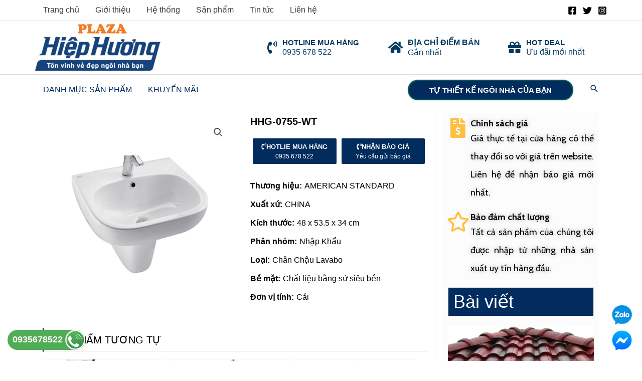

--- FILE ---
content_type: text/html; charset=UTF-8
request_url: https://vlxdhiephuong.vn/hhg-0755-wt/
body_size: 32739
content:
<!DOCTYPE html><html lang="vi" prefix="og: https://ogp.me/ns#"><head><meta charset="UTF-8"><meta name="viewport" content="width=device-width, initial-scale=1"><link rel="profile" href="https://gmpg.org/xfn/11"><style>img:is([sizes="auto" i], [sizes^="auto," i]) { contain-intrinsic-size: 3000px 1500px }</style><title>HHG-0755-WT - Siêu thị VLXD Hiệp Hương</title><meta name="robots" content="follow, index, max-snippet:-1, max-video-preview:-1, max-image-preview:large"/><link rel="canonical" href="https://vlxdhiephuong.vn/hhg-0755-wt/" /><meta property="og:locale" content="vi_VN" /><meta property="og:type" content="product" /><meta property="og:title" content="HHG-0755-WT - Siêu thị VLXD Hiệp Hương" /><meta property="og:url" content="https://vlxdhiephuong.vn/hhg-0755-wt/" /><meta property="og:site_name" content="Siêu thị VLXD Hiệp Hương" /><meta property="og:updated_time" content="2023-05-26T13:33:49+07:00" /><meta property="og:image" content="https://vlxdhiephuong.vn/wp-content/uploads/2022/12/0955-WT0755-WT.jpg" /><meta property="og:image:secure_url" content="https://vlxdhiephuong.vn/wp-content/uploads/2022/12/0955-WT0755-WT.jpg" /><meta property="og:image:width" content="600" /><meta property="og:image:height" content="600" /><meta property="og:image:alt" content="HHG-0755-WT" /><meta property="og:image:type" content="image/jpeg" /><meta property="product:brand" content="AMERICAN STANDARD" /><meta property="product:price:currency" content="VND" /><meta property="product:availability" content="instock" /><meta name="twitter:card" content="summary_large_image" /><meta name="twitter:title" content="HHG-0755-WT - Siêu thị VLXD Hiệp Hương" /><meta name="twitter:image" content="https://vlxdhiephuong.vn/wp-content/uploads/2022/12/0955-WT0755-WT.jpg" /><meta name="twitter:label1" content="Price" /><meta name="twitter:data1" content="0&#8363;" /><meta name="twitter:label2" content="Availability" /><meta name="twitter:data2" content="In stock" /> <script type="application/ld+json" class="rank-math-schema">{"@context":"https://schema.org","@graph":[{"@type":"Organization","@id":"https://vlxdhiephuong.vn/#organization","name":"T\u00ean trang web","url":"https://shop.aiti.vn/","logo":{"@type":"ImageObject","@id":"https://vlxdhiephuong.vn/#logo","url":"https://vlxdhiephuong.vn/wp-content/uploads/2020/03/LOGO.jpg","contentUrl":"https://vlxdhiephuong.vn/wp-content/uploads/2020/03/LOGO.jpg","caption":"T\u00ean trang web","inLanguage":"vi"}},{"@type":"WebSite","@id":"https://vlxdhiephuong.vn/#website","url":"https://vlxdhiephuong.vn","name":"T\u00ean trang web","publisher":{"@id":"https://vlxdhiephuong.vn/#organization"},"inLanguage":"vi"},{"@type":"ImageObject","@id":"https://vlxdhiephuong.vn/wp-content/uploads/2022/12/0955-WT0755-WT.jpg","url":"https://vlxdhiephuong.vn/wp-content/uploads/2022/12/0955-WT0755-WT.jpg","width":"600","height":"600","inLanguage":"vi"},{"@type":"BreadcrumbList","@id":"https://vlxdhiephuong.vn/hhg-0755-wt/#breadcrumb","itemListElement":[{"@type":"ListItem","position":"1","item":{"@id":"https://bejouhome.com","name":"Trang ch\u1ee7"}},{"@type":"ListItem","position":"2","item":{"@id":"https://vlxdhiephuong.vn/san-pham/","name":"S\u1ea3n ph\u1ea9m"}},{"@type":"ListItem","position":"3","item":{"@id":"https://vlxdhiephuong.vn/thiet-bi-ve-sinh/","name":"Thi\u1ebft b\u1ecb v\u1ec7 sinh"}},{"@type":"ListItem","position":"4","item":{"@id":"https://vlxdhiephuong.vn/thiet-bi-ve-sinh/chau-rua-mat-lavabo/","name":"Ch\u1eadu r\u1eeda m\u1eb7t lavabo"}},{"@type":"ListItem","position":"5","item":{"@id":"https://vlxdhiephuong.vn/hhg-0755-wt/","name":"HHG-0755-WT"}}]},{"@type":"ItemPage","@id":"https://vlxdhiephuong.vn/hhg-0755-wt/#webpage","url":"https://vlxdhiephuong.vn/hhg-0755-wt/","name":"HHG-0755-WT - Si\u00eau th\u1ecb VLXD Hi\u1ec7p H\u01b0\u01a1ng","datePublished":"2022-12-28T11:02:43+07:00","dateModified":"2023-05-26T13:33:49+07:00","isPartOf":{"@id":"https://vlxdhiephuong.vn/#website"},"primaryImageOfPage":{"@id":"https://vlxdhiephuong.vn/wp-content/uploads/2022/12/0955-WT0755-WT.jpg"},"inLanguage":"vi","breadcrumb":{"@id":"https://vlxdhiephuong.vn/hhg-0755-wt/#breadcrumb"}},{"@type":"Product","brand":{"@type":"Brand","name":"AMERICAN STANDARD"},"name":"HHG-0755-WT - Si\u00eau th\u1ecb VLXD Hi\u1ec7p H\u01b0\u01a1ng","sku":"10802","category":"Thi\u1ebft b\u1ecb v\u1ec7 sinh &gt; Ch\u1eadu r\u1eeda m\u1eb7t lavabo","mainEntityOfPage":{"@id":"https://vlxdhiephuong.vn/hhg-0755-wt/#webpage"},"image":[{"@type":"ImageObject","url":"https://vlxdhiephuong.vn/wp-content/uploads/2022/12/0955-WT0755-WT.jpg","height":"600","width":"600"}],"@id":"https://vlxdhiephuong.vn/hhg-0755-wt/#richSnippet"}]}</script> <link rel="alternate" type="application/rss+xml" title="Dòng thông tin Siêu thị VLXD Hiệp Hương &raquo;" href="https://vlxdhiephuong.vn/feed/" /><link rel="alternate" type="application/rss+xml" title="Dòng phản hồi Siêu thị VLXD Hiệp Hương &raquo;" href="https://vlxdhiephuong.vn/comments/feed/" /> <script>window._wpemojiSettings = {"baseUrl":"https:\/\/s.w.org\/images\/core\/emoji\/15.0.3\/72x72\/","ext":".png","svgUrl":"https:\/\/s.w.org\/images\/core\/emoji\/15.0.3\/svg\/","svgExt":".svg","source":{"concatemoji":"https:\/\/vlxdhiephuong.vn\/wp-includes\/js\/wp-emoji-release.min.js?ver=6.7.1"}};
/*! This file is auto-generated */
!function(i,n){var o,s,e;function c(e){try{var t={supportTests:e,timestamp:(new Date).valueOf()};sessionStorage.setItem(o,JSON.stringify(t))}catch(e){}}function p(e,t,n){e.clearRect(0,0,e.canvas.width,e.canvas.height),e.fillText(t,0,0);var t=new Uint32Array(e.getImageData(0,0,e.canvas.width,e.canvas.height).data),r=(e.clearRect(0,0,e.canvas.width,e.canvas.height),e.fillText(n,0,0),new Uint32Array(e.getImageData(0,0,e.canvas.width,e.canvas.height).data));return t.every(function(e,t){return e===r[t]})}function u(e,t,n){switch(t){case"flag":return n(e,"\ud83c\udff3\ufe0f\u200d\u26a7\ufe0f","\ud83c\udff3\ufe0f\u200b\u26a7\ufe0f")?!1:!n(e,"\ud83c\uddfa\ud83c\uddf3","\ud83c\uddfa\u200b\ud83c\uddf3")&&!n(e,"\ud83c\udff4\udb40\udc67\udb40\udc62\udb40\udc65\udb40\udc6e\udb40\udc67\udb40\udc7f","\ud83c\udff4\u200b\udb40\udc67\u200b\udb40\udc62\u200b\udb40\udc65\u200b\udb40\udc6e\u200b\udb40\udc67\u200b\udb40\udc7f");case"emoji":return!n(e,"\ud83d\udc26\u200d\u2b1b","\ud83d\udc26\u200b\u2b1b")}return!1}function f(e,t,n){var r="undefined"!=typeof WorkerGlobalScope&&self instanceof WorkerGlobalScope?new OffscreenCanvas(300,150):i.createElement("canvas"),a=r.getContext("2d",{willReadFrequently:!0}),o=(a.textBaseline="top",a.font="600 32px Arial",{});return e.forEach(function(e){o[e]=t(a,e,n)}),o}function t(e){var t=i.createElement("script");t.src=e,t.defer=!0,i.head.appendChild(t)}"undefined"!=typeof Promise&&(o="wpEmojiSettingsSupports",s=["flag","emoji"],n.supports={everything:!0,everythingExceptFlag:!0},e=new Promise(function(e){i.addEventListener("DOMContentLoaded",e,{once:!0})}),new Promise(function(t){var n=function(){try{var e=JSON.parse(sessionStorage.getItem(o));if("object"==typeof e&&"number"==typeof e.timestamp&&(new Date).valueOf()<e.timestamp+604800&&"object"==typeof e.supportTests)return e.supportTests}catch(e){}return null}();if(!n){if("undefined"!=typeof Worker&&"undefined"!=typeof OffscreenCanvas&&"undefined"!=typeof URL&&URL.createObjectURL&&"undefined"!=typeof Blob)try{var e="postMessage("+f.toString()+"("+[JSON.stringify(s),u.toString(),p.toString()].join(",")+"));",r=new Blob([e],{type:"text/javascript"}),a=new Worker(URL.createObjectURL(r),{name:"wpTestEmojiSupports"});return void(a.onmessage=function(e){c(n=e.data),a.terminate(),t(n)})}catch(e){}c(n=f(s,u,p))}t(n)}).then(function(e){for(var t in e)n.supports[t]=e[t],n.supports.everything=n.supports.everything&&n.supports[t],"flag"!==t&&(n.supports.everythingExceptFlag=n.supports.everythingExceptFlag&&n.supports[t]);n.supports.everythingExceptFlag=n.supports.everythingExceptFlag&&!n.supports.flag,n.DOMReady=!1,n.readyCallback=function(){n.DOMReady=!0}}).then(function(){return e}).then(function(){var e;n.supports.everything||(n.readyCallback(),(e=n.source||{}).concatemoji?t(e.concatemoji):e.wpemoji&&e.twemoji&&(t(e.twemoji),t(e.wpemoji)))}))}((window,document),window._wpemojiSettings);</script> <link rel='stylesheet' id='wp-block-library-css' href='https://vlxdhiephuong.vn/wp-includes/css/dist/block-library/style.min.css?ver=6.7.1' media='all' /><link rel='stylesheet' id='astra-theme-css-css' href='https://vlxdhiephuong.vn/wp-content/themes/astra/assets/css/minified/frontend.min.css?ver=4.8.6' media='all' /><link rel='stylesheet' id='astra-theme-dynamic-css' href='https://vlxdhiephuong.vn/wp-content/uploads/astra/astra-theme-dynamic-css-post-14308.css?ver=1751887731' media='all' /><style id='wp-emoji-styles-inline-css'>img.wp-smiley, img.emoji {
		display: inline !important;
		border: none !important;
		box-shadow: none !important;
		height: 1em !important;
		width: 1em !important;
		margin: 0 0.07em !important;
		vertical-align: -0.1em !important;
		background: none !important;
		padding: 0 !important;
	}</style><style id='rank-math-toc-block-style-inline-css'>.wp-block-rank-math-toc-block nav ol{counter-reset:item}.wp-block-rank-math-toc-block nav ol li{display:block}.wp-block-rank-math-toc-block nav ol li:before{content:counters(item, ".") ". ";counter-increment:item}</style><style id='global-styles-inline-css'>:root{--wp--preset--aspect-ratio--square: 1;--wp--preset--aspect-ratio--4-3: 4/3;--wp--preset--aspect-ratio--3-4: 3/4;--wp--preset--aspect-ratio--3-2: 3/2;--wp--preset--aspect-ratio--2-3: 2/3;--wp--preset--aspect-ratio--16-9: 16/9;--wp--preset--aspect-ratio--9-16: 9/16;--wp--preset--color--black: #000000;--wp--preset--color--cyan-bluish-gray: #abb8c3;--wp--preset--color--white: #ffffff;--wp--preset--color--pale-pink: #f78da7;--wp--preset--color--vivid-red: #cf2e2e;--wp--preset--color--luminous-vivid-orange: #ff6900;--wp--preset--color--luminous-vivid-amber: #fcb900;--wp--preset--color--light-green-cyan: #7bdcb5;--wp--preset--color--vivid-green-cyan: #00d084;--wp--preset--color--pale-cyan-blue: #8ed1fc;--wp--preset--color--vivid-cyan-blue: #0693e3;--wp--preset--color--vivid-purple: #9b51e0;--wp--preset--color--ast-global-color-0: var(--ast-global-color-0);--wp--preset--color--ast-global-color-1: var(--ast-global-color-1);--wp--preset--color--ast-global-color-2: var(--ast-global-color-2);--wp--preset--color--ast-global-color-3: var(--ast-global-color-3);--wp--preset--color--ast-global-color-4: var(--ast-global-color-4);--wp--preset--color--ast-global-color-5: var(--ast-global-color-5);--wp--preset--color--ast-global-color-6: var(--ast-global-color-6);--wp--preset--color--ast-global-color-7: var(--ast-global-color-7);--wp--preset--color--ast-global-color-8: var(--ast-global-color-8);--wp--preset--gradient--vivid-cyan-blue-to-vivid-purple: linear-gradient(135deg,rgba(6,147,227,1) 0%,rgb(155,81,224) 100%);--wp--preset--gradient--light-green-cyan-to-vivid-green-cyan: linear-gradient(135deg,rgb(122,220,180) 0%,rgb(0,208,130) 100%);--wp--preset--gradient--luminous-vivid-amber-to-luminous-vivid-orange: linear-gradient(135deg,rgba(252,185,0,1) 0%,rgba(255,105,0,1) 100%);--wp--preset--gradient--luminous-vivid-orange-to-vivid-red: linear-gradient(135deg,rgba(255,105,0,1) 0%,rgb(207,46,46) 100%);--wp--preset--gradient--very-light-gray-to-cyan-bluish-gray: linear-gradient(135deg,rgb(238,238,238) 0%,rgb(169,184,195) 100%);--wp--preset--gradient--cool-to-warm-spectrum: linear-gradient(135deg,rgb(74,234,220) 0%,rgb(151,120,209) 20%,rgb(207,42,186) 40%,rgb(238,44,130) 60%,rgb(251,105,98) 80%,rgb(254,248,76) 100%);--wp--preset--gradient--blush-light-purple: linear-gradient(135deg,rgb(255,206,236) 0%,rgb(152,150,240) 100%);--wp--preset--gradient--blush-bordeaux: linear-gradient(135deg,rgb(254,205,165) 0%,rgb(254,45,45) 50%,rgb(107,0,62) 100%);--wp--preset--gradient--luminous-dusk: linear-gradient(135deg,rgb(255,203,112) 0%,rgb(199,81,192) 50%,rgb(65,88,208) 100%);--wp--preset--gradient--pale-ocean: linear-gradient(135deg,rgb(255,245,203) 0%,rgb(182,227,212) 50%,rgb(51,167,181) 100%);--wp--preset--gradient--electric-grass: linear-gradient(135deg,rgb(202,248,128) 0%,rgb(113,206,126) 100%);--wp--preset--gradient--midnight: linear-gradient(135deg,rgb(2,3,129) 0%,rgb(40,116,252) 100%);--wp--preset--font-size--small: 13px;--wp--preset--font-size--medium: 20px;--wp--preset--font-size--large: 36px;--wp--preset--font-size--x-large: 42px;--wp--preset--font-family--inter: "Inter", sans-serif;--wp--preset--font-family--cardo: Cardo;--wp--preset--spacing--20: 0.44rem;--wp--preset--spacing--30: 0.67rem;--wp--preset--spacing--40: 1rem;--wp--preset--spacing--50: 1.5rem;--wp--preset--spacing--60: 2.25rem;--wp--preset--spacing--70: 3.38rem;--wp--preset--spacing--80: 5.06rem;--wp--preset--shadow--natural: 6px 6px 9px rgba(0, 0, 0, 0.2);--wp--preset--shadow--deep: 12px 12px 50px rgba(0, 0, 0, 0.4);--wp--preset--shadow--sharp: 6px 6px 0px rgba(0, 0, 0, 0.2);--wp--preset--shadow--outlined: 6px 6px 0px -3px rgba(255, 255, 255, 1), 6px 6px rgba(0, 0, 0, 1);--wp--preset--shadow--crisp: 6px 6px 0px rgba(0, 0, 0, 1);}:root { --wp--style--global--content-size: var(--wp--custom--ast-content-width-size);--wp--style--global--wide-size: var(--wp--custom--ast-wide-width-size); }:where(body) { margin: 0; }.wp-site-blocks > .alignleft { float: left; margin-right: 2em; }.wp-site-blocks > .alignright { float: right; margin-left: 2em; }.wp-site-blocks > .aligncenter { justify-content: center; margin-left: auto; margin-right: auto; }:where(.wp-site-blocks) > * { margin-block-start: 24px; margin-block-end: 0; }:where(.wp-site-blocks) > :first-child { margin-block-start: 0; }:where(.wp-site-blocks) > :last-child { margin-block-end: 0; }:root { --wp--style--block-gap: 24px; }:root :where(.is-layout-flow) > :first-child{margin-block-start: 0;}:root :where(.is-layout-flow) > :last-child{margin-block-end: 0;}:root :where(.is-layout-flow) > *{margin-block-start: 24px;margin-block-end: 0;}:root :where(.is-layout-constrained) > :first-child{margin-block-start: 0;}:root :where(.is-layout-constrained) > :last-child{margin-block-end: 0;}:root :where(.is-layout-constrained) > *{margin-block-start: 24px;margin-block-end: 0;}:root :where(.is-layout-flex){gap: 24px;}:root :where(.is-layout-grid){gap: 24px;}.is-layout-flow > .alignleft{float: left;margin-inline-start: 0;margin-inline-end: 2em;}.is-layout-flow > .alignright{float: right;margin-inline-start: 2em;margin-inline-end: 0;}.is-layout-flow > .aligncenter{margin-left: auto !important;margin-right: auto !important;}.is-layout-constrained > .alignleft{float: left;margin-inline-start: 0;margin-inline-end: 2em;}.is-layout-constrained > .alignright{float: right;margin-inline-start: 2em;margin-inline-end: 0;}.is-layout-constrained > .aligncenter{margin-left: auto !important;margin-right: auto !important;}.is-layout-constrained > :where(:not(.alignleft):not(.alignright):not(.alignfull)){max-width: var(--wp--style--global--content-size);margin-left: auto !important;margin-right: auto !important;}.is-layout-constrained > .alignwide{max-width: var(--wp--style--global--wide-size);}body .is-layout-flex{display: flex;}.is-layout-flex{flex-wrap: wrap;align-items: center;}.is-layout-flex > :is(*, div){margin: 0;}body .is-layout-grid{display: grid;}.is-layout-grid > :is(*, div){margin: 0;}body{padding-top: 0px;padding-right: 0px;padding-bottom: 0px;padding-left: 0px;}a:where(:not(.wp-element-button)){text-decoration: none;}:root :where(.wp-element-button, .wp-block-button__link){background-color: #32373c;border-width: 0;color: #fff;font-family: inherit;font-size: inherit;line-height: inherit;padding: calc(0.667em + 2px) calc(1.333em + 2px);text-decoration: none;}.has-black-color{color: var(--wp--preset--color--black) !important;}.has-cyan-bluish-gray-color{color: var(--wp--preset--color--cyan-bluish-gray) !important;}.has-white-color{color: var(--wp--preset--color--white) !important;}.has-pale-pink-color{color: var(--wp--preset--color--pale-pink) !important;}.has-vivid-red-color{color: var(--wp--preset--color--vivid-red) !important;}.has-luminous-vivid-orange-color{color: var(--wp--preset--color--luminous-vivid-orange) !important;}.has-luminous-vivid-amber-color{color: var(--wp--preset--color--luminous-vivid-amber) !important;}.has-light-green-cyan-color{color: var(--wp--preset--color--light-green-cyan) !important;}.has-vivid-green-cyan-color{color: var(--wp--preset--color--vivid-green-cyan) !important;}.has-pale-cyan-blue-color{color: var(--wp--preset--color--pale-cyan-blue) !important;}.has-vivid-cyan-blue-color{color: var(--wp--preset--color--vivid-cyan-blue) !important;}.has-vivid-purple-color{color: var(--wp--preset--color--vivid-purple) !important;}.has-ast-global-color-0-color{color: var(--wp--preset--color--ast-global-color-0) !important;}.has-ast-global-color-1-color{color: var(--wp--preset--color--ast-global-color-1) !important;}.has-ast-global-color-2-color{color: var(--wp--preset--color--ast-global-color-2) !important;}.has-ast-global-color-3-color{color: var(--wp--preset--color--ast-global-color-3) !important;}.has-ast-global-color-4-color{color: var(--wp--preset--color--ast-global-color-4) !important;}.has-ast-global-color-5-color{color: var(--wp--preset--color--ast-global-color-5) !important;}.has-ast-global-color-6-color{color: var(--wp--preset--color--ast-global-color-6) !important;}.has-ast-global-color-7-color{color: var(--wp--preset--color--ast-global-color-7) !important;}.has-ast-global-color-8-color{color: var(--wp--preset--color--ast-global-color-8) !important;}.has-black-background-color{background-color: var(--wp--preset--color--black) !important;}.has-cyan-bluish-gray-background-color{background-color: var(--wp--preset--color--cyan-bluish-gray) !important;}.has-white-background-color{background-color: var(--wp--preset--color--white) !important;}.has-pale-pink-background-color{background-color: var(--wp--preset--color--pale-pink) !important;}.has-vivid-red-background-color{background-color: var(--wp--preset--color--vivid-red) !important;}.has-luminous-vivid-orange-background-color{background-color: var(--wp--preset--color--luminous-vivid-orange) !important;}.has-luminous-vivid-amber-background-color{background-color: var(--wp--preset--color--luminous-vivid-amber) !important;}.has-light-green-cyan-background-color{background-color: var(--wp--preset--color--light-green-cyan) !important;}.has-vivid-green-cyan-background-color{background-color: var(--wp--preset--color--vivid-green-cyan) !important;}.has-pale-cyan-blue-background-color{background-color: var(--wp--preset--color--pale-cyan-blue) !important;}.has-vivid-cyan-blue-background-color{background-color: var(--wp--preset--color--vivid-cyan-blue) !important;}.has-vivid-purple-background-color{background-color: var(--wp--preset--color--vivid-purple) !important;}.has-ast-global-color-0-background-color{background-color: var(--wp--preset--color--ast-global-color-0) !important;}.has-ast-global-color-1-background-color{background-color: var(--wp--preset--color--ast-global-color-1) !important;}.has-ast-global-color-2-background-color{background-color: var(--wp--preset--color--ast-global-color-2) !important;}.has-ast-global-color-3-background-color{background-color: var(--wp--preset--color--ast-global-color-3) !important;}.has-ast-global-color-4-background-color{background-color: var(--wp--preset--color--ast-global-color-4) !important;}.has-ast-global-color-5-background-color{background-color: var(--wp--preset--color--ast-global-color-5) !important;}.has-ast-global-color-6-background-color{background-color: var(--wp--preset--color--ast-global-color-6) !important;}.has-ast-global-color-7-background-color{background-color: var(--wp--preset--color--ast-global-color-7) !important;}.has-ast-global-color-8-background-color{background-color: var(--wp--preset--color--ast-global-color-8) !important;}.has-black-border-color{border-color: var(--wp--preset--color--black) !important;}.has-cyan-bluish-gray-border-color{border-color: var(--wp--preset--color--cyan-bluish-gray) !important;}.has-white-border-color{border-color: var(--wp--preset--color--white) !important;}.has-pale-pink-border-color{border-color: var(--wp--preset--color--pale-pink) !important;}.has-vivid-red-border-color{border-color: var(--wp--preset--color--vivid-red) !important;}.has-luminous-vivid-orange-border-color{border-color: var(--wp--preset--color--luminous-vivid-orange) !important;}.has-luminous-vivid-amber-border-color{border-color: var(--wp--preset--color--luminous-vivid-amber) !important;}.has-light-green-cyan-border-color{border-color: var(--wp--preset--color--light-green-cyan) !important;}.has-vivid-green-cyan-border-color{border-color: var(--wp--preset--color--vivid-green-cyan) !important;}.has-pale-cyan-blue-border-color{border-color: var(--wp--preset--color--pale-cyan-blue) !important;}.has-vivid-cyan-blue-border-color{border-color: var(--wp--preset--color--vivid-cyan-blue) !important;}.has-vivid-purple-border-color{border-color: var(--wp--preset--color--vivid-purple) !important;}.has-ast-global-color-0-border-color{border-color: var(--wp--preset--color--ast-global-color-0) !important;}.has-ast-global-color-1-border-color{border-color: var(--wp--preset--color--ast-global-color-1) !important;}.has-ast-global-color-2-border-color{border-color: var(--wp--preset--color--ast-global-color-2) !important;}.has-ast-global-color-3-border-color{border-color: var(--wp--preset--color--ast-global-color-3) !important;}.has-ast-global-color-4-border-color{border-color: var(--wp--preset--color--ast-global-color-4) !important;}.has-ast-global-color-5-border-color{border-color: var(--wp--preset--color--ast-global-color-5) !important;}.has-ast-global-color-6-border-color{border-color: var(--wp--preset--color--ast-global-color-6) !important;}.has-ast-global-color-7-border-color{border-color: var(--wp--preset--color--ast-global-color-7) !important;}.has-ast-global-color-8-border-color{border-color: var(--wp--preset--color--ast-global-color-8) !important;}.has-vivid-cyan-blue-to-vivid-purple-gradient-background{background: var(--wp--preset--gradient--vivid-cyan-blue-to-vivid-purple) !important;}.has-light-green-cyan-to-vivid-green-cyan-gradient-background{background: var(--wp--preset--gradient--light-green-cyan-to-vivid-green-cyan) !important;}.has-luminous-vivid-amber-to-luminous-vivid-orange-gradient-background{background: var(--wp--preset--gradient--luminous-vivid-amber-to-luminous-vivid-orange) !important;}.has-luminous-vivid-orange-to-vivid-red-gradient-background{background: var(--wp--preset--gradient--luminous-vivid-orange-to-vivid-red) !important;}.has-very-light-gray-to-cyan-bluish-gray-gradient-background{background: var(--wp--preset--gradient--very-light-gray-to-cyan-bluish-gray) !important;}.has-cool-to-warm-spectrum-gradient-background{background: var(--wp--preset--gradient--cool-to-warm-spectrum) !important;}.has-blush-light-purple-gradient-background{background: var(--wp--preset--gradient--blush-light-purple) !important;}.has-blush-bordeaux-gradient-background{background: var(--wp--preset--gradient--blush-bordeaux) !important;}.has-luminous-dusk-gradient-background{background: var(--wp--preset--gradient--luminous-dusk) !important;}.has-pale-ocean-gradient-background{background: var(--wp--preset--gradient--pale-ocean) !important;}.has-electric-grass-gradient-background{background: var(--wp--preset--gradient--electric-grass) !important;}.has-midnight-gradient-background{background: var(--wp--preset--gradient--midnight) !important;}.has-small-font-size{font-size: var(--wp--preset--font-size--small) !important;}.has-medium-font-size{font-size: var(--wp--preset--font-size--medium) !important;}.has-large-font-size{font-size: var(--wp--preset--font-size--large) !important;}.has-x-large-font-size{font-size: var(--wp--preset--font-size--x-large) !important;}.has-inter-font-family{font-family: var(--wp--preset--font-family--inter) !important;}.has-cardo-font-family{font-family: var(--wp--preset--font-family--cardo) !important;}
:root :where(.wp-block-pullquote){font-size: 1.5em;line-height: 1.6;}</style><link rel='stylesheet' id='photoswipe-css' href='https://vlxdhiephuong.vn/wp-content/plugins/woocommerce/assets/css/photoswipe/photoswipe.min.css?ver=9.4.2' media='all' /><link rel='stylesheet' id='photoswipe-default-skin-css' href='https://vlxdhiephuong.vn/wp-content/plugins/woocommerce/assets/css/photoswipe/default-skin/default-skin.min.css?ver=9.4.2' media='all' /><link rel='stylesheet' id='woocommerce-layout-css' href='https://vlxdhiephuong.vn/wp-content/themes/astra/assets/css/minified/compatibility/woocommerce/woocommerce-layout.min.css?ver=4.8.6' media='all' /><link rel='stylesheet' id='woocommerce-smallscreen-css' href='https://vlxdhiephuong.vn/wp-content/themes/astra/assets/css/minified/compatibility/woocommerce/woocommerce-smallscreen.min.css?ver=4.8.6' media='only screen and (max-width: 768px)' /><link rel='stylesheet' id='woocommerce-general-css' href='https://vlxdhiephuong.vn/wp-content/themes/astra/assets/css/minified/compatibility/woocommerce/woocommerce.min.css?ver=4.8.6' media='all' /><style id='woocommerce-general-inline-css'>.woocommerce-js a.button, .woocommerce button.button, .woocommerce input.button, .woocommerce #respond input#submit {
						font-size: 100%;
						line-height: 1;
						text-decoration: none;
						overflow: visible;
						padding: 0.5em 0.75em;
						font-weight: 700;
						border-radius: 3px;
						color: $secondarytext;
						background-color: $secondary;
						border: 0;
					}
					.woocommerce-js a.button:hover, .woocommerce button.button:hover, .woocommerce input.button:hover, .woocommerce #respond input#submit:hover {
						background-color: #dad8da;
						background-image: none;
						color: #515151;
					}
				#customer_details h3:not(.elementor-widget-woocommerce-checkout-page h3){font-size:1.2rem;padding:20px 0 14px;margin:0 0 20px;border-bottom:1px solid var(--ast-border-color);font-weight:700;}form #order_review_heading:not(.elementor-widget-woocommerce-checkout-page #order_review_heading){border-width:2px 2px 0 2px;border-style:solid;font-size:1.2rem;margin:0;padding:1.5em 1.5em 1em;border-color:var(--ast-border-color);font-weight:700;}.woocommerce-Address h3, .cart-collaterals h2{font-size:1.2rem;padding:.7em 1em;}.woocommerce-cart .cart-collaterals .cart_totals>h2{font-weight:700;}form #order_review:not(.elementor-widget-woocommerce-checkout-page #order_review){padding:0 2em;border-width:0 2px 2px;border-style:solid;border-color:var(--ast-border-color);}ul#shipping_method li:not(.elementor-widget-woocommerce-cart #shipping_method li){margin:0;padding:0.25em 0 0.25em 22px;text-indent:-22px;list-style:none outside;}.woocommerce span.onsale, .wc-block-grid__product .wc-block-grid__product-onsale{background-color:#febf43;color:#000000;}.woocommerce-message, .woocommerce-info{border-top-color:#012c5d;}.woocommerce-message::before,.woocommerce-info::before{color:#012c5d;}.woocommerce ul.products li.product .price, .woocommerce div.product p.price, .woocommerce div.product span.price, .widget_layered_nav_filters ul li.chosen a, .woocommerce-page ul.products li.product .ast-woo-product-category, .wc-layered-nav-rating a{color:#000000;}.woocommerce nav.woocommerce-pagination ul,.woocommerce nav.woocommerce-pagination ul li{border-color:#012c5d;}.woocommerce nav.woocommerce-pagination ul li a:focus, .woocommerce nav.woocommerce-pagination ul li a:hover, .woocommerce nav.woocommerce-pagination ul li span.current{background:#012c5d;color:#000000;}.woocommerce-MyAccount-navigation-link.is-active a{color:#3a3a3a;}.woocommerce .widget_price_filter .ui-slider .ui-slider-range, .woocommerce .widget_price_filter .ui-slider .ui-slider-handle{background-color:#012c5d;}.woocommerce .star-rating, .woocommerce .comment-form-rating .stars a, .woocommerce .star-rating::before{color:var(--ast-global-color-3);}.woocommerce div.product .woocommerce-tabs ul.tabs li.active:before,  .woocommerce div.ast-product-tabs-layout-vertical .woocommerce-tabs ul.tabs li:hover::before{background:#012c5d;}.woocommerce .woocommerce-cart-form button[name="update_cart"]:disabled{color:#000000;}.woocommerce #content table.cart .button[name="apply_coupon"], .woocommerce-page #content table.cart .button[name="apply_coupon"]{padding:10px 40px;}.woocommerce table.cart td.actions .button, .woocommerce #content table.cart td.actions .button, .woocommerce-page table.cart td.actions .button, .woocommerce-page #content table.cart td.actions .button{line-height:1;border-width:1px;border-style:solid;}.woocommerce ul.products li.product .button, .woocommerce-page ul.products li.product .button{line-height:1.3;}.woocommerce-js a.button, .woocommerce button.button, .woocommerce .woocommerce-message a.button, .woocommerce #respond input#submit.alt, .woocommerce-js a.button.alt, .woocommerce button.button.alt, .woocommerce input.button.alt, .woocommerce input.button,.woocommerce input.button:disabled, .woocommerce input.button:disabled[disabled], .woocommerce input.button:disabled:hover, .woocommerce input.button:disabled[disabled]:hover, .woocommerce #respond input#submit, .woocommerce button.button.alt.disabled, .wc-block-grid__products .wc-block-grid__product .wp-block-button__link, .wc-block-grid__product-onsale{color:#000000;border-color:#febf43;background-color:#febf43;}.woocommerce-js a.button:hover, .woocommerce button.button:hover, .woocommerce .woocommerce-message a.button:hover,.woocommerce #respond input#submit:hover,.woocommerce #respond input#submit.alt:hover, .woocommerce-js a.button.alt:hover, .woocommerce button.button.alt:hover, .woocommerce input.button.alt:hover, .woocommerce input.button:hover, .woocommerce button.button.alt.disabled:hover, .wc-block-grid__products .wc-block-grid__product .wp-block-button__link:hover{color:#ffffff;border-color:#3a3a3a;background-color:#3a3a3a;}.woocommerce-js a.button, .woocommerce button.button, .woocommerce .woocommerce-message a.button, .woocommerce #respond input#submit.alt, .woocommerce-js a.button.alt, .woocommerce button.button.alt, .woocommerce input.button.alt, .woocommerce input.button,.woocommerce-cart table.cart td.actions .button, .woocommerce form.checkout_coupon .button, .woocommerce #respond input#submit, .wc-block-grid__products .wc-block-grid__product .wp-block-button__link{border-top-left-radius:30px;border-top-right-radius:30px;border-bottom-right-radius:30px;border-bottom-left-radius:30px;padding-top:10px;padding-right:20px;padding-bottom:10px;padding-left:20px;}.woocommerce ul.products li.product a, .woocommerce-js a.button:hover, .woocommerce button.button:hover, .woocommerce input.button:hover, .woocommerce #respond input#submit:hover{text-decoration:none;}.woocommerce .up-sells h2, .woocommerce .related.products h2, .woocommerce .woocommerce-tabs h2{font-size:1.5rem;}.woocommerce h2, .woocommerce-account h2{font-size:1.625rem;}.woocommerce ul.product-categories > li ul li:before{content:"\e900";padding:0 5px 0 5px;display:inline-block;font-family:Astra;transform:rotate(-90deg);font-size:0.7rem;}.ast-site-header-cart i.astra-icon:before{font-family:Astra;}.ast-icon-shopping-cart:before{content:"\f07a";}.ast-icon-shopping-bag:before{content:"\f290";}.ast-icon-shopping-basket:before{content:"\f291";}.ast-icon-shopping-cart svg{height:.82em;}.ast-icon-shopping-bag svg{height:1em;width:1em;}.ast-icon-shopping-basket svg{height:1.15em;width:1.2em;}.ast-site-header-cart.ast-menu-cart-outline .ast-addon-cart-wrap, .ast-site-header-cart.ast-menu-cart-fill .ast-addon-cart-wrap {line-height:1;}.ast-site-header-cart.ast-menu-cart-fill i.astra-icon{ font-size:1.1em;}li.woocommerce-custom-menu-item .ast-site-header-cart i.astra-icon:after{ padding-left:2px;}.ast-hfb-header .ast-addon-cart-wrap{ padding:0.4em;}.ast-header-break-point.ast-header-custom-item-outside .ast-woo-header-cart-info-wrap{ display:none;}.ast-site-header-cart i.astra-icon:after{ background:#febf43;}@media (min-width:545px) and (max-width:768px){.woocommerce.tablet-columns-6 ul.products li.product, .woocommerce-page.tablet-columns-6 ul.products li.product{width:calc(16.66% - 16.66px);}.woocommerce.tablet-columns-5 ul.products li.product, .woocommerce-page.tablet-columns-5 ul.products li.product{width:calc(20% - 16px);}.woocommerce.tablet-columns-4 ul.products li.product, .woocommerce-page.tablet-columns-4 ul.products li.product{width:calc(25% - 15px);}.woocommerce.tablet-columns-3 ul.products li.product, .woocommerce-page.tablet-columns-3 ul.products li.product{width:calc(33.33% - 14px);}.woocommerce.tablet-columns-2 ul.products li.product, .woocommerce-page.tablet-columns-2 ul.products li.product{width:calc(50% - 10px);}.woocommerce.tablet-columns-1 ul.products li.product, .woocommerce-page.tablet-columns-1 ul.products li.product{width:100%;}.woocommerce div.product .related.products ul.products li.product{width:calc(33.33% - 14px);}}@media (min-width:545px) and (max-width:768px){.woocommerce[class*="columns-"].columns-3 > ul.products li.product, .woocommerce[class*="columns-"].columns-4 > ul.products li.product, .woocommerce[class*="columns-"].columns-5 > ul.products li.product, .woocommerce[class*="columns-"].columns-6 > ul.products li.product{width:calc(33.33% - 14px);margin-right:20px;}.woocommerce[class*="columns-"].columns-3 > ul.products li.product:nth-child(3n), .woocommerce[class*="columns-"].columns-4 > ul.products li.product:nth-child(3n), .woocommerce[class*="columns-"].columns-5 > ul.products li.product:nth-child(3n), .woocommerce[class*="columns-"].columns-6 > ul.products li.product:nth-child(3n){margin-right:0;clear:right;}.woocommerce[class*="columns-"].columns-3 > ul.products li.product:nth-child(3n+1), .woocommerce[class*="columns-"].columns-4 > ul.products li.product:nth-child(3n+1), .woocommerce[class*="columns-"].columns-5 > ul.products li.product:nth-child(3n+1), .woocommerce[class*="columns-"].columns-6 > ul.products li.product:nth-child(3n+1){clear:left;}.woocommerce[class*="columns-"] ul.products li.product:nth-child(n), .woocommerce-page[class*="columns-"] ul.products li.product:nth-child(n){margin-right:20px;clear:none;}.woocommerce.tablet-columns-2 ul.products li.product:nth-child(2n), .woocommerce-page.tablet-columns-2 ul.products li.product:nth-child(2n), .woocommerce.tablet-columns-3 ul.products li.product:nth-child(3n), .woocommerce-page.tablet-columns-3 ul.products li.product:nth-child(3n), .woocommerce.tablet-columns-4 ul.products li.product:nth-child(4n), .woocommerce-page.tablet-columns-4 ul.products li.product:nth-child(4n), .woocommerce.tablet-columns-5 ul.products li.product:nth-child(5n), .woocommerce-page.tablet-columns-5 ul.products li.product:nth-child(5n), .woocommerce.tablet-columns-6 ul.products li.product:nth-child(6n), .woocommerce-page.tablet-columns-6 ul.products li.product:nth-child(6n){margin-right:0;clear:right;}.woocommerce.tablet-columns-2 ul.products li.product:nth-child(2n+1), .woocommerce-page.tablet-columns-2 ul.products li.product:nth-child(2n+1), .woocommerce.tablet-columns-3 ul.products li.product:nth-child(3n+1), .woocommerce-page.tablet-columns-3 ul.products li.product:nth-child(3n+1), .woocommerce.tablet-columns-4 ul.products li.product:nth-child(4n+1), .woocommerce-page.tablet-columns-4 ul.products li.product:nth-child(4n+1), .woocommerce.tablet-columns-5 ul.products li.product:nth-child(5n+1), .woocommerce-page.tablet-columns-5 ul.products li.product:nth-child(5n+1), .woocommerce.tablet-columns-6 ul.products li.product:nth-child(6n+1), .woocommerce-page.tablet-columns-6 ul.products li.product:nth-child(6n+1){clear:left;}.woocommerce div.product .related.products ul.products li.product:nth-child(3n), .woocommerce-page.tablet-columns-1 .site-main ul.products li.product{margin-right:0;clear:right;}.woocommerce div.product .related.products ul.products li.product:nth-child(3n+1){clear:left;}}@media (min-width:769px){.woocommerce form.checkout_coupon{width:50%;}.woocommerce #reviews #comments{float:left;}.woocommerce #reviews #review_form_wrapper{float:right;}}@media (max-width:768px){.ast-header-break-point.ast-woocommerce-cart-menu .header-main-layout-1.ast-mobile-header-stack.ast-no-menu-items .ast-site-header-cart, .ast-header-break-point.ast-woocommerce-cart-menu .header-main-layout-3.ast-mobile-header-stack.ast-no-menu-items .ast-site-header-cart{padding-right:0;padding-left:0;}.ast-header-break-point.ast-woocommerce-cart-menu .header-main-layout-1.ast-mobile-header-stack .main-header-bar{text-align:center;}.ast-header-break-point.ast-woocommerce-cart-menu .header-main-layout-1.ast-mobile-header-stack .ast-site-header-cart, .ast-header-break-point.ast-woocommerce-cart-menu .header-main-layout-1.ast-mobile-header-stack .ast-mobile-menu-buttons{display:inline-block;}.ast-header-break-point.ast-woocommerce-cart-menu .header-main-layout-2.ast-mobile-header-inline .site-branding{flex:auto;}.ast-header-break-point.ast-woocommerce-cart-menu .header-main-layout-3.ast-mobile-header-stack .site-branding{flex:0 0 100%;}.ast-header-break-point.ast-woocommerce-cart-menu .header-main-layout-3.ast-mobile-header-stack .main-header-container{display:flex;justify-content:center;}.woocommerce-cart .woocommerce-shipping-calculator .button{width:100%;}.woocommerce div.product div.images, .woocommerce div.product div.summary, .woocommerce #content div.product div.images, .woocommerce #content div.product div.summary, .woocommerce-page div.product div.images, .woocommerce-page div.product div.summary, .woocommerce-page #content div.product div.images, .woocommerce-page #content div.product div.summary{float:none;width:100%;}.woocommerce-cart table.cart td.actions .ast-return-to-shop{display:block;text-align:center;margin-top:1em;}}@media (max-width:544px){.ast-separate-container .ast-woocommerce-container{padding:.54em 1em 1.33333em;}.woocommerce-message, .woocommerce-error, .woocommerce-info{display:flex;flex-wrap:wrap;}.woocommerce-message a.button, .woocommerce-error a.button, .woocommerce-info a.button{order:1;margin-top:.5em;}.woocommerce .woocommerce-ordering, .woocommerce-page .woocommerce-ordering{float:none;margin-bottom:2em;}.woocommerce table.cart td.actions .button, .woocommerce #content table.cart td.actions .button, .woocommerce-page table.cart td.actions .button, .woocommerce-page #content table.cart td.actions .button{padding-left:1em;padding-right:1em;}.woocommerce #content table.cart .button, .woocommerce-page #content table.cart .button{width:100%;}.woocommerce #content table.cart td.actions .coupon, .woocommerce-page #content table.cart td.actions .coupon{float:none;}.woocommerce #content table.cart td.actions .coupon .button, .woocommerce-page #content table.cart td.actions .coupon .button{flex:1;}.woocommerce #content div.product .woocommerce-tabs ul.tabs li a, .woocommerce-page #content div.product .woocommerce-tabs ul.tabs li a{display:block;}.woocommerce ul.products a.button, .woocommerce-page ul.products a.button{padding:0.5em 0.75em;}.woocommerce div.product .related.products ul.products li.product, .woocommerce.mobile-columns-2 ul.products li.product, .woocommerce-page.mobile-columns-2 ul.products li.product{width:calc(50% - 10px);}.woocommerce.mobile-columns-6 ul.products li.product, .woocommerce-page.mobile-columns-6 ul.products li.product{width:calc(16.66% - 16.66px);}.woocommerce.mobile-columns-5 ul.products li.product, .woocommerce-page.mobile-columns-5 ul.products li.product{width:calc(20% - 16px);}.woocommerce.mobile-columns-4 ul.products li.product, .woocommerce-page.mobile-columns-4 ul.products li.product{width:calc(25% - 15px);}.woocommerce.mobile-columns-3 ul.products li.product, .woocommerce-page.mobile-columns-3 ul.products li.product{width:calc(33.33% - 14px);}.woocommerce.mobile-columns-1 ul.products li.product, .woocommerce-page.mobile-columns-1 ul.products li.product{width:100%;}}@media (max-width:544px){.woocommerce ul.products a.button.loading::after, .woocommerce-page ul.products a.button.loading::after{display:inline-block;margin-left:5px;position:initial;}.woocommerce.mobile-columns-1 .site-main ul.products li.product:nth-child(n), .woocommerce-page.mobile-columns-1 .site-main ul.products li.product:nth-child(n){margin-right:0;}.woocommerce #content div.product .woocommerce-tabs ul.tabs li, .woocommerce-page #content div.product .woocommerce-tabs ul.tabs li{display:block;margin-right:0;}.woocommerce[class*="columns-"].columns-3 > ul.products li.product, .woocommerce[class*="columns-"].columns-4 > ul.products li.product, .woocommerce[class*="columns-"].columns-5 > ul.products li.product, .woocommerce[class*="columns-"].columns-6 > ul.products li.product{width:calc(50% - 10px);margin-right:20px;}.woocommerce[class*="columns-"] ul.products li.product:nth-child(n), .woocommerce-page[class*="columns-"] ul.products li.product:nth-child(n){margin-right:20px;clear:none;}.woocommerce-page[class*=columns-].columns-3>ul.products li.product:nth-child(2n), .woocommerce-page[class*=columns-].columns-4>ul.products li.product:nth-child(2n), .woocommerce-page[class*=columns-].columns-5>ul.products li.product:nth-child(2n), .woocommerce-page[class*=columns-].columns-6>ul.products li.product:nth-child(2n), .woocommerce[class*=columns-].columns-3>ul.products li.product:nth-child(2n), .woocommerce[class*=columns-].columns-4>ul.products li.product:nth-child(2n), .woocommerce[class*=columns-].columns-5>ul.products li.product:nth-child(2n), .woocommerce[class*=columns-].columns-6>ul.products li.product:nth-child(2n){margin-right:0;clear:right;}.woocommerce[class*="columns-"].columns-3 > ul.products li.product:nth-child(2n+1), .woocommerce[class*="columns-"].columns-4 > ul.products li.product:nth-child(2n+1), .woocommerce[class*="columns-"].columns-5 > ul.products li.product:nth-child(2n+1), .woocommerce[class*="columns-"].columns-6 > ul.products li.product:nth-child(2n+1){clear:left;}.woocommerce-page[class*=columns-] ul.products li.product:nth-child(n), .woocommerce[class*=columns-] ul.products li.product:nth-child(n){margin-right:20px;clear:none;}.woocommerce.mobile-columns-6 ul.products li.product:nth-child(6n), .woocommerce-page.mobile-columns-6 ul.products li.product:nth-child(6n), .woocommerce.mobile-columns-5 ul.products li.product:nth-child(5n), .woocommerce-page.mobile-columns-5 ul.products li.product:nth-child(5n), .woocommerce.mobile-columns-4 ul.products li.product:nth-child(4n), .woocommerce-page.mobile-columns-4 ul.products li.product:nth-child(4n), .woocommerce.mobile-columns-3 ul.products li.product:nth-child(3n), .woocommerce-page.mobile-columns-3 ul.products li.product:nth-child(3n), .woocommerce.mobile-columns-2 ul.products li.product:nth-child(2n), .woocommerce-page.mobile-columns-2 ul.products li.product:nth-child(2n), .woocommerce div.product .related.products ul.products li.product:nth-child(2n){margin-right:0;clear:right;}.woocommerce.mobile-columns-6 ul.products li.product:nth-child(6n+1), .woocommerce-page.mobile-columns-6 ul.products li.product:nth-child(6n+1), .woocommerce.mobile-columns-5 ul.products li.product:nth-child(5n+1), .woocommerce-page.mobile-columns-5 ul.products li.product:nth-child(5n+1), .woocommerce.mobile-columns-4 ul.products li.product:nth-child(4n+1), .woocommerce-page.mobile-columns-4 ul.products li.product:nth-child(4n+1), .woocommerce.mobile-columns-3 ul.products li.product:nth-child(3n+1), .woocommerce-page.mobile-columns-3 ul.products li.product:nth-child(3n+1), .woocommerce.mobile-columns-2 ul.products li.product:nth-child(2n+1), .woocommerce-page.mobile-columns-2 ul.products li.product:nth-child(2n+1), .woocommerce div.product .related.products ul.products li.product:nth-child(2n+1){clear:left;}}@media (min-width:769px){.ast-woo-shop-archive .site-content > .ast-container{max-width:1180px;}}@media (min-width:769px){.woocommerce #content .ast-woocommerce-container div.product div.images, .woocommerce .ast-woocommerce-container div.product div.images, .woocommerce-page #content .ast-woocommerce-container div.product div.images, .woocommerce-page .ast-woocommerce-container div.product div.images{width:50%;}.woocommerce #content .ast-woocommerce-container div.product div.summary, .woocommerce .ast-woocommerce-container div.product div.summary, .woocommerce-page #content .ast-woocommerce-container div.product div.summary, .woocommerce-page .ast-woocommerce-container div.product div.summary{width:46%;}.woocommerce.woocommerce-checkout form #customer_details.col2-set .col-1, .woocommerce.woocommerce-checkout form #customer_details.col2-set .col-2, .woocommerce-page.woocommerce-checkout form #customer_details.col2-set .col-1, .woocommerce-page.woocommerce-checkout form #customer_details.col2-set .col-2{float:none;width:auto;}}.woocommerce-js a.button , .woocommerce button.button.alt ,.woocommerce-page table.cart td.actions .button, .woocommerce-page #content table.cart td.actions .button , .woocommerce-js a.button.alt ,.woocommerce .woocommerce-message a.button , .ast-site-header-cart .widget_shopping_cart .buttons .button.checkout, .woocommerce button.button.alt.disabled , .wc-block-grid__products .wc-block-grid__product .wp-block-button__link {border:solid;border-top-width:0px;border-right-width:0px;border-left-width:0px;border-bottom-width:0px;border-color:#febf43;}.woocommerce-js a.button:hover , .woocommerce button.button.alt:hover , .woocommerce-page table.cart td.actions .button:hover, .woocommerce-page #content table.cart td.actions .button:hover, .woocommerce-js a.button.alt:hover ,.woocommerce .woocommerce-message a.button:hover , .ast-site-header-cart .widget_shopping_cart .buttons .button.checkout:hover , .woocommerce button.button.alt.disabled:hover , .wc-block-grid__products .wc-block-grid__product .wp-block-button__link:hover{border-color:#3a3a3a;}@media (min-width:769px){.woocommerce.woocommerce-checkout form #customer_details.col2-set, .woocommerce-page.woocommerce-checkout form #customer_details.col2-set{width:55%;float:left;margin-right:4.347826087%;}.woocommerce.woocommerce-checkout form #order_review, .woocommerce.woocommerce-checkout form #order_review_heading, .woocommerce-page.woocommerce-checkout form #order_review, .woocommerce-page.woocommerce-checkout form #order_review_heading{width:40%;float:right;margin-right:0;clear:right;}}select, .select2-container .select2-selection--single{background-image:url("data:image/svg+xml,%3Csvg class='ast-arrow-svg' xmlns='http://www.w3.org/2000/svg' xmlns:xlink='http://www.w3.org/1999/xlink' version='1.1' x='0px' y='0px' width='26px' height='16.043px' fill='%234B4F58' viewBox='57 35.171 26 16.043' enable-background='new 57 35.171 26 16.043' xml:space='preserve' %3E%3Cpath d='M57.5,38.193l12.5,12.5l12.5-12.5l-2.5-2.5l-10,10l-10-10L57.5,38.193z'%3E%3C/path%3E%3C/svg%3E");background-size:.8em;background-repeat:no-repeat;background-position-x:calc( 100% - 10px );background-position-y:center;-webkit-appearance:none;-moz-appearance:none;padding-right:2em;}
					.woocommerce-js .quantity.buttons_added {
						display: inline-flex;
					}

					.woocommerce-js .quantity.buttons_added + .button.single_add_to_cart_button {
						margin-left: unset;
					}

					.woocommerce-js .quantity .qty {
						width: 2.631em;
						margin-left: 38px;
					}

					.woocommerce-js .quantity .minus,
					.woocommerce-js .quantity .plus {
						width: 38px;
						display: flex;
						justify-content: center;
						background-color: transparent;
						border: 1px solid var(--ast-border-color);
						color: var(--ast-global-color-3);
						align-items: center;
						outline: 0;
						font-weight: 400;
						z-index: 3;
					}

					.woocommerce-js .quantity .minus {
						border-right-width: 0;
						margin-right: -38px;
					}

					.woocommerce-js .quantity .plus {
						border-left-width: 0;
						margin-right: 6px;
					}

					.woocommerce-js input[type=number] {
						max-width: 58px;
						min-height: 36px;
					}

					.woocommerce-js input[type=number].qty::-webkit-inner-spin-button, .woocommerce input[type=number].qty::-webkit-outer-spin-button {
						-webkit-appearance: none;
					}

					.woocommerce-js input[type=number].qty {
						-webkit-appearance: none;
						-moz-appearance: textfield;
					}

				
						.woocommerce ul.products li.product.desktop-align-center, .woocommerce-page ul.products li.product.desktop-align-center {
							text-align: center;
						}
						.woocommerce ul.products li.product.desktop-align-center .star-rating,
						.woocommerce-page ul.products li.product.desktop-align-center .star-rating {
							margin-left: auto;
							margin-right: auto;
						}
					@media(max-width: 768px){
						.woocommerce ul.products li.product.tablet-align-center, .woocommerce-page ul.products li.product.tablet-align-center {
							text-align: center;
						}
						.woocommerce ul.products li.product.tablet-align-center .star-rating,
						.woocommerce-page ul.products li.product.tablet-align-center .star-rating {
							margin-left: auto;
							margin-right: auto;
						}
					}@media(max-width: 544px){
						.woocommerce ul.products li.product.mobile-align-center, .woocommerce-page ul.products li.product.mobile-align-center {
							text-align: center;
						}
						.woocommerce ul.products li.product.mobile-align-center .star-rating,
						.woocommerce-page ul.products li.product.mobile-align-center .star-rating {
							margin-left: auto;
							margin-right: auto;
						}
					}.ast-woo-active-filter-widget .wc-block-active-filters{display:flex;align-items:self-start;justify-content:space-between;}.ast-woo-active-filter-widget .wc-block-active-filters__clear-all{flex:none;margin-top:2px;}</style><style id='woocommerce-inline-inline-css'>.woocommerce form .form-row .required { visibility: visible; }</style><link rel='stylesheet' id='astra-addon-css-css' href='https://vlxdhiephuong.vn/wp-content/uploads/astra-addon/astra-addon-6753ea885b3c76-73759357.css?ver=4.8.6' media='all' /><link rel='stylesheet' id='astra-addon-dynamic-css' href='https://vlxdhiephuong.vn/wp-content/uploads/astra-addon/astra-addon-dynamic-css-post-14308.css?ver=1751887731' media='all' /><link rel='stylesheet' id='elementor-frontend-css' href='https://vlxdhiephuong.vn/wp-content/plugins/elementor/assets/css/frontend.min.css?ver=3.25.10' media='all' /><link rel='stylesheet' id='elementor-post-6513-css' href='https://vlxdhiephuong.vn/wp-content/uploads/elementor/css/post-6513.css?ver=1733552821' media='all' /><link rel='stylesheet' id='elementor-post-2241-css' href='https://vlxdhiephuong.vn/wp-content/uploads/elementor/css/post-2241.css?ver=1733553335' media='all' /><link rel='stylesheet' id='elementor-post-872-css' href='https://vlxdhiephuong.vn/wp-content/uploads/elementor/css/post-872.css?ver=1733553336' media='all' /><link rel='stylesheet' id='elementor-post-850-css' href='https://vlxdhiephuong.vn/wp-content/uploads/elementor/css/post-850.css?ver=1733553336' media='all' /><link rel='stylesheet' id='elementor-post-336-css' href='https://vlxdhiephuong.vn/wp-content/uploads/elementor/css/post-336.css?ver=1750407785' media='all' /><link rel='stylesheet' id='pwb-styles-frontend-css' href='https://vlxdhiephuong.vn/wp-content/plugins/perfect-woocommerce-brands/build/frontend/css/style.css?ver=3.0.9' media='all' /><link rel='stylesheet' id='tongluc-theme-css-css' href='https://vlxdhiephuong.vn/wp-content/themes/tongluc/style.css?ver=2.3' media='all' /><link rel='stylesheet' id='google-fonts-1-css' href='https://fonts.googleapis.com/css?family=Cabin%3A100%2C100italic%2C200%2C200italic%2C300%2C300italic%2C400%2C400italic%2C500%2C500italic%2C600%2C600italic%2C700%2C700italic%2C800%2C800italic%2C900%2C900italic&#038;display=auto&#038;subset=vietnamese&#038;ver=6.7.1' media='all' /><link rel='stylesheet' id='elementor-icons-shared-0-css' href='https://vlxdhiephuong.vn/wp-content/plugins/elementor/assets/lib/font-awesome/css/fontawesome.min.css?ver=5.15.3' media='all' /><link rel='stylesheet' id='elementor-icons-fa-solid-css' href='https://vlxdhiephuong.vn/wp-content/plugins/elementor/assets/lib/font-awesome/css/solid.min.css?ver=5.15.3' media='all' /><link rel='stylesheet' id='elementor-icons-fa-regular-css' href='https://vlxdhiephuong.vn/wp-content/plugins/elementor/assets/lib/font-awesome/css/regular.min.css?ver=5.15.3' media='all' /><link rel='stylesheet' id='elementor-icons-fa-brands-css' href='https://vlxdhiephuong.vn/wp-content/plugins/elementor/assets/lib/font-awesome/css/brands.min.css?ver=5.15.3' media='all' /><link rel="preconnect" href="https://fonts.gstatic.com/" crossorigin><script src="https://vlxdhiephuong.vn/wp-includes/js/jquery/jquery.min.js?ver=3.7.1" id="jquery-core-js"></script> <script src="https://vlxdhiephuong.vn/wp-includes/js/jquery/jquery-migrate.min.js?ver=3.4.1" id="jquery-migrate-js"></script> <!--[if IE]> <script src="https://vlxdhiephuong.vn/wp-content/themes/astra/assets/js/minified/flexibility.min.js?ver=4.8.6" id="astra-flexibility-js"></script> <script id="astra-flexibility-js-after">flexibility(document.documentElement);</script> <![endif]--> <script src="https://vlxdhiephuong.vn/wp-content/plugins/woocommerce/assets/js/jquery-blockui/jquery.blockUI.min.js?ver=2.7.0-wc.9.4.2" id="jquery-blockui-js" defer data-wp-strategy="defer"></script> <script id="wc-add-to-cart-js-extra">var wc_add_to_cart_params = {"ajax_url":"\/wp-admin\/admin-ajax.php","wc_ajax_url":"\/?wc-ajax=%%endpoint%%","i18n_view_cart":"Xem gi\u1ecf h\u00e0ng","cart_url":"https:\/\/vlxdhiephuong.vn\/gio-hang\/","is_cart":"","cart_redirect_after_add":"no"};</script> <script src="https://vlxdhiephuong.vn/wp-content/plugins/woocommerce/assets/js/frontend/add-to-cart.min.js?ver=9.4.2" id="wc-add-to-cart-js" defer data-wp-strategy="defer"></script> <script src="https://vlxdhiephuong.vn/wp-content/plugins/woocommerce/assets/js/zoom/jquery.zoom.min.js?ver=1.7.21-wc.9.4.2" id="zoom-js" defer data-wp-strategy="defer"></script> <script src="https://vlxdhiephuong.vn/wp-content/plugins/woocommerce/assets/js/photoswipe/photoswipe.min.js?ver=4.1.1-wc.9.4.2" id="photoswipe-js" defer data-wp-strategy="defer"></script> <script src="https://vlxdhiephuong.vn/wp-content/plugins/woocommerce/assets/js/photoswipe/photoswipe-ui-default.min.js?ver=4.1.1-wc.9.4.2" id="photoswipe-ui-default-js" defer data-wp-strategy="defer"></script> <script id="wc-single-product-js-extra">var wc_single_product_params = {"i18n_required_rating_text":"Vui l\u00f2ng ch\u1ecdn m\u1ed9t m\u1ee9c \u0111\u00e1nh gi\u00e1","review_rating_required":"yes","flexslider":{"rtl":false,"animation":"slide","smoothHeight":true,"directionNav":false,"controlNav":false,"slideshow":false,"animationSpeed":500,"animationLoop":false,"allowOneSlide":false},"zoom_enabled":"1","zoom_options":[],"photoswipe_enabled":"1","photoswipe_options":{"shareEl":false,"closeOnScroll":false,"history":false,"hideAnimationDuration":0,"showAnimationDuration":0},"flexslider_enabled":"1"};</script> <script src="https://vlxdhiephuong.vn/wp-content/plugins/woocommerce/assets/js/frontend/single-product.min.js?ver=9.4.2" id="wc-single-product-js" defer data-wp-strategy="defer"></script> <script src="https://vlxdhiephuong.vn/wp-content/plugins/woocommerce/assets/js/js-cookie/js.cookie.min.js?ver=2.1.4-wc.9.4.2" id="js-cookie-js" defer data-wp-strategy="defer"></script> <script id="woocommerce-js-extra">var woocommerce_params = {"ajax_url":"\/wp-admin\/admin-ajax.php","wc_ajax_url":"\/?wc-ajax=%%endpoint%%"};</script> <script src="https://vlxdhiephuong.vn/wp-content/plugins/woocommerce/assets/js/frontend/woocommerce.min.js?ver=9.4.2" id="woocommerce-js" defer data-wp-strategy="defer"></script> <link rel="https://api.w.org/" href="https://vlxdhiephuong.vn/wp-json/" /><link rel="alternate" title="JSON" type="application/json" href="https://vlxdhiephuong.vn/wp-json/wp/v2/product/14308" /><link rel="EditURI" type="application/rsd+xml" title="RSD" href="https://vlxdhiephuong.vn/xmlrpc.php?rsd" /><meta name="generator" content="WordPress 6.7.1" /><link rel='shortlink' href='https://vlxdhiephuong.vn/?p=14308' /><link rel="alternate" title="oEmbed (JSON)" type="application/json+oembed" href="https://vlxdhiephuong.vn/wp-json/oembed/1.0/embed?url=https%3A%2F%2Fvlxdhiephuong.vn%2Fhhg-0755-wt%2F" /><link rel="alternate" title="oEmbed (XML)" type="text/xml+oembed" href="https://vlxdhiephuong.vn/wp-json/oembed/1.0/embed?url=https%3A%2F%2Fvlxdhiephuong.vn%2Fhhg-0755-wt%2F&#038;format=xml" />
<noscript><style>.woocommerce-product-gallery{ opacity: 1 !important; }</style></noscript><meta name="generator" content="Elementor 3.25.10; features: additional_custom_breakpoints, e_optimized_control_loading; settings: css_print_method-external, google_font-enabled, font_display-auto"><style>.e-con.e-parent:nth-of-type(n+4):not(.e-lazyloaded):not(.e-no-lazyload),
				.e-con.e-parent:nth-of-type(n+4):not(.e-lazyloaded):not(.e-no-lazyload) * {
					background-image: none !important;
				}
				@media screen and (max-height: 1024px) {
					.e-con.e-parent:nth-of-type(n+3):not(.e-lazyloaded):not(.e-no-lazyload),
					.e-con.e-parent:nth-of-type(n+3):not(.e-lazyloaded):not(.e-no-lazyload) * {
						background-image: none !important;
					}
				}
				@media screen and (max-height: 640px) {
					.e-con.e-parent:nth-of-type(n+2):not(.e-lazyloaded):not(.e-no-lazyload),
					.e-con.e-parent:nth-of-type(n+2):not(.e-lazyloaded):not(.e-no-lazyload) * {
						background-image: none !important;
					}
				}</style><style class='wp-fonts-local'>@font-face{font-family:Inter;font-style:normal;font-weight:300 900;font-display:fallback;src:url('https://vlxdhiephuong.vn/wp-content/plugins/woocommerce/assets/fonts/Inter-VariableFont_slnt,wght.woff2') format('woff2');font-stretch:normal;}
@font-face{font-family:Cardo;font-style:normal;font-weight:400;font-display:fallback;src:url('https://vlxdhiephuong.vn/wp-content/plugins/woocommerce/assets/fonts/cardo_normal_400.woff2') format('woff2');}</style><link rel="icon" href="https://vlxdhiephuong.vn/wp-content/uploads/2020/03/LOGO-100x100.jpg" sizes="32x32" /><link rel="icon" href="https://vlxdhiephuong.vn/wp-content/uploads/2020/03/LOGO-200x200.jpg" sizes="192x192" /><link rel="apple-touch-icon" href="https://vlxdhiephuong.vn/wp-content/uploads/2020/03/LOGO-200x200.jpg" /><meta name="msapplication-TileImage" content="https://vlxdhiephuong.vn/wp-content/uploads/2020/03/LOGO.jpg" /><style id="wp-custom-css">.woocommerce div.product .product_meta .sku_wrapper {
    display: none !important;
}
.search.post-type-archive div#secondary {
    display: none;
}
.search.post-type-archive div#primary {
    width: 100%;
}
.search.post-type-archive.ast-left-sidebar #primary {
    border-left: 0;
}
div#thucqrcode a.elementor-toggle-title {
    border: 1px solid #ccc;
    padding: 3px 10px;
    background: #f5f5f5;
    border-radius: 5px;
}
.sidebar-main .elementor-widget-container ul.product-categories li, .sidebar-main .elementor-widget-container .pwb-filter-products ul li{
    margin-bottom: 5px !important;
    list-style: none;
}
.sidebar-main .elementor-widget-container ul.product-categories {
    margin: 0;
}
.sidebar-main .elementor-widget-container .pwb-filter-products ul {
    margin: 0;
	max-height: 300px;
    overflow: scroll;
}

.woocommerce div.product .product_meta .div_field .ul_field li {
    padding: 5px 0;
    display: flex;
}
.summary.entry-summary .pwb-single-product-brands {
    /* padding-top: 0px !important; */
    display: none;
}

.summary.entry-summary .pwb-single-product-brands a:before {
    content: "Thương hiệu: ";
	  font-size: 16px;
    font-weight: 600;
}

.woocommerce div.product .product_meta span.posted_in {
    display: none;
}
.summary.entry-summary .pwb-single-product-brands a {
    color: #000 !important;
}

.woocommerce div.product .product_meta> .tagged_as {
    display: none;
}

.woof_list label {
    padding-top: 0;
    line-height: 0 !important;
    padding-bottom: 0;
}
.widget .woof_redraw_zone ul li{
    margin-bottom: 0 !important;
}

.woocommerce.single-product .related.products > h2 {
    margin-bottom: 0.7em;
    border-bottom: 1px solid #efefef;
    border-left: 3px solid #003d49;
    padding: 10px;
    text-transform: uppercase;
    font-size: 20px !important;
}

section#lienhedautrang {
    width: 700px;
}
ul.ul_field {
    list-style: none;
    margin: 0;
    font-size: 16px;
	   font-weight: 600;
    padding-bottom: 0px;
}
ul.ul_field li {
/*     border-bottom: 1px solid #ccc; */
    padding: 5px 0; 
}
ul.ul_field .vephai {
    font-weight: initial;
}
ul.ul_field .vetrai {
    float: left;
    font-size: 16px;
/*     width: 50%; */
	margin-right: 5px;
	    font-weight: 600;
}
.woocommerce div.product .product_meta>span {
/*     border-bottom: 1px solid #ccc; */
    padding: 5px 0;
    display: inherit;
    margin-right: 0;
	font-weight: 600;
}
.woocommerce div.product .product_meta>span>* {
    font-weight: 400;
/*     float: right;
    width: 50%; */
}

.woocommerce div.product .product_meta {
    border-top: 0;
}

blockquote{margin:0;padding:10px}.woocommerce-product-details__short-description ul{margin:0 0 10px 15px}.grecaptcha-badge{display:none!important}.ast-page-builder-template .ast-no-title{display:none}.ast-site-identity{padding:2px 0!important}.entry-content div#gallery-1{display:flex;flex-flow:row wrap}.entry-content div#gallery-1 img{width:300px;height:200px}.woocommerce div.product form.cart{margin:0}.uael-out-of-stock,.ast-shop-product-out-of-stock{display:none}.woocommerce div.product span.onsale,.woocommerce span.onsale{min-height:1.5em;min-width:1.5em!important;line-height:1.5em!important;background-color:#d13d28;margin:0 auto!important}.uael-sale-flash-wrap .uael-onsale{min-height:1.3em!important;min-width:1.3em!important;line-height:1.3em!important}.uael-sale-flash-wrap{margin:auto auto auto 0!important}.uael-flash-container{margin-top:0!important}.woocommerce ul.products li.product .onsale{top:0;right:0;left:auto;margin:0 auto}.woocommerce ul.products li.product .astra-shop-summary-wrap,.woocommerce-page ul.products li.product .astra-shop-summary-wrap{padding:0 5px}.woocommerce ul.products li.product,.woocommerce-page ul.products li.product{margin-bottom:10px}.ast-woocommerce-container .products li.product,.ast-woocommerce-container .products li.product{margin:0 10px 10px 0!important;border:1px solid rgba(0,0,0,.05)}@media screen and (max-width: 600px){.entry-content div#gallery-1 img{width:100px;height:50px}}.qrcode-product img{border-radius:10px}.woocommerce .astra-off-canvas-sidebar-wrapper .astra-off-canvas-sidebar,.woocommerce-page .astra-off-canvas-sidebar-wrapper .astra-off-canvas-sidebar{padding:15px!important}@media (min-width: 1201px){.ast-separate-container .ast-archive-description,.ast-separate-container .ast-author-box{padding:30px!important}}@media (max-width: 544px){.ast-archive-description .ast-archive-title{font-size:26px}.ast-header-break-point .site-header .ast-inline-search.ast-search-menu-icon .search-field{width:140px}.ast-logo-title-inline .site-logo-img{padding-right:0}.ast-hfb-header .ast-addon-cart-wrap{padding:0}}</style></head><body  class="product-template-default single single-product postid-14308 wp-custom-logo theme-astra woocommerce woocommerce-page woocommerce-no-js ast-desktop ast-plain-container ast-right-sidebar astra-4.8.6 group-blog ast-blog-single-style-1 ast-custom-post-type ast-single-post ast-mobile-inherit-site-logo ast-inherit-site-logo-transparent ast-hfb-header rel-up-columns-3 tablet-rel-up-columns-3 mobile-rel-up-columns-2 ast-normal-title-enabled elementor-default elementor-kit-974 astra-addon-4.8.6"><a
class="skip-link screen-reader-text"
href="#content"
title="Skip to content">
Skip to content</a><div
class="hfeed site" id="page"><header
class="site-header ast-primary-submenu-animation-fade header-main-layout-1 ast-primary-menu-enabled ast-logo-title-inline ast-hide-custom-menu-mobile ast-builder-menu-toggle-icon ast-mobile-header-inline" id="masthead" itemtype="https://schema.org/WPHeader" itemscope="itemscope" itemid="#masthead"		><div id="ast-desktop-header" data-toggle-type="dropdown"><div class="ast-above-header-wrap  "><div class="ast-above-header-bar ast-above-header  site-header-focus-item" data-section="section-above-header-builder"><div class="site-above-header-wrap ast-builder-grid-row-container site-header-focus-item ast-container" data-section="section-above-header-builder"><div class="ast-builder-grid-row ast-builder-grid-row-has-sides ast-builder-grid-row-no-center"><div class="site-header-above-section-left site-header-section ast-flex site-header-section-left"><div class="ast-builder-menu-1 ast-builder-menu ast-flex ast-builder-menu-1-focus-item ast-builder-layout-element site-header-focus-item" data-section="section-hb-menu-1"><div class="ast-main-header-bar-alignment"><div class="main-header-bar-navigation"><nav class="site-navigation ast-flex-grow-1 navigation-accessibility site-header-focus-item" id="primary-site-navigation-desktop" aria-label="Site Navigation: Menu chính" itemtype="https://schema.org/SiteNavigationElement" itemscope="itemscope"><div class="main-navigation ast-inline-flex"><ul id="ast-hf-menu-1" class="main-header-menu ast-menu-shadow ast-nav-menu ast-flex  submenu-with-border astra-menu-animation-slide-up  ast-menu-hover-style-zoom  inline-on-mobile"><li id="menu-item-818" class="menu-item menu-item-type-post_type menu-item-object-page menu-item-home menu-item-818"><a href="https://vlxdhiephuong.vn/" class="menu-link">Trang chủ</a></li><li id="menu-item-816" class="menu-item menu-item-type-post_type menu-item-object-page menu-item-816"><a href="https://vlxdhiephuong.vn/gioi-thieu/" class="menu-link">Giới thiệu</a></li><li id="menu-item-2222" class="menu-item menu-item-type-post_type menu-item-object-page menu-item-2222"><a href="https://vlxdhiephuong.vn/he-thong/" class="menu-link">Hệ thống</a></li><li id="menu-item-1284" class="menu-item menu-item-type-post_type menu-item-object-page current_page_parent menu-item-1284"><a href="https://vlxdhiephuong.vn/san-pham/" class="menu-link">Sản phẩm</a></li><li id="menu-item-1729" class="menu-item menu-item-type-taxonomy menu-item-object-category menu-item-1729"><a href="https://vlxdhiephuong.vn/tin-tuc/" class="menu-link">Tin tức</a></li><li id="menu-item-817" class="menu-item menu-item-type-post_type menu-item-object-page menu-item-817"><a href="https://vlxdhiephuong.vn/lien-he/" class="menu-link">Liên hệ</a></li></ul></div></nav></div></div></div></div><div class="site-header-above-section-right site-header-section ast-flex ast-grid-right-section"><div class="ast-builder-layout-element ast-flex site-header-focus-item" data-section="section-hb-social-icons-1"><div class="ast-header-social-1-wrap ast-header-social-wrap"><div class="header-social-inner-wrap element-social-inner-wrap social-show-label-false ast-social-color-type-custom ast-social-stack-none ast-social-element-style-filled"><a href="" aria-label=Facebook target="_blank" rel="noopener noreferrer" style="--color: #557dbc; --background-color: transparent;" class="ast-builder-social-element ast-inline-flex ast-facebook header-social-item"><span aria-hidden="true" class="ahfb-svg-iconset ast-inline-flex svg-baseline"><svg xmlns='http://www.w3.org/2000/svg' viewBox='0 0 448 512'><path d='M400 32H48A48 48 0 0 0 0 80v352a48 48 0 0 0 48 48h137.25V327.69h-63V256h63v-54.64c0-62.15 37-96.48 93.67-96.48 27.14 0 55.52 4.84 55.52 4.84v61h-31.27c-30.81 0-40.42 19.12-40.42 38.73V256h68.78l-11 71.69h-57.78V480H400a48 48 0 0 0 48-48V80a48 48 0 0 0-48-48z'></path></svg></span></a><a href="" aria-label=Twitter target="_blank" rel="noopener noreferrer" style="--color: #7acdee; --background-color: transparent;" class="ast-builder-social-element ast-inline-flex ast-twitter header-social-item"><span aria-hidden="true" class="ahfb-svg-iconset ast-inline-flex svg-baseline"><svg xmlns='http://www.w3.org/2000/svg' viewBox='0 0 512 512'><path d='M459.37 151.716c.325 4.548.325 9.097.325 13.645 0 138.72-105.583 298.558-298.558 298.558-59.452 0-114.68-17.219-161.137-47.106 8.447.974 16.568 1.299 25.34 1.299 49.055 0 94.213-16.568 130.274-44.832-46.132-.975-84.792-31.188-98.112-72.772 6.498.974 12.995 1.624 19.818 1.624 9.421 0 18.843-1.3 27.614-3.573-48.081-9.747-84.143-51.98-84.143-102.985v-1.299c13.969 7.797 30.214 12.67 47.431 13.319-28.264-18.843-46.781-51.005-46.781-87.391 0-19.492 5.197-37.36 14.294-52.954 51.655 63.675 129.3 105.258 216.365 109.807-1.624-7.797-2.599-15.918-2.599-24.04 0-57.828 46.782-104.934 104.934-104.934 30.213 0 57.502 12.67 76.67 33.137 23.715-4.548 46.456-13.32 66.599-25.34-7.798 24.366-24.366 44.833-46.132 57.827 21.117-2.273 41.584-8.122 60.426-16.243-14.292 20.791-32.161 39.308-52.628 54.253z'></path></svg></span></a><a href="" aria-label=Instagram target="_blank" rel="noopener noreferrer" style="--color: #8a3ab9; --background-color: transparent;" class="ast-builder-social-element ast-inline-flex ast-instagram header-social-item"><span aria-hidden="true" class="ahfb-svg-iconset ast-inline-flex svg-baseline"><svg xmlns='http://www.w3.org/2000/svg' viewBox='0 0 448 512'><path d='M224,202.66A53.34,53.34,0,1,0,277.36,256,53.38,53.38,0,0,0,224,202.66Zm124.71-41a54,54,0,0,0-30.41-30.41c-21-8.29-71-6.43-94.3-6.43s-73.25-1.93-94.31,6.43a54,54,0,0,0-30.41,30.41c-8.28,21-6.43,71.05-6.43,94.33S91,329.26,99.32,350.33a54,54,0,0,0,30.41,30.41c21,8.29,71,6.43,94.31,6.43s73.24,1.93,94.3-6.43a54,54,0,0,0,30.41-30.41c8.35-21,6.43-71.05,6.43-94.33S357.1,182.74,348.75,161.67ZM224,338a82,82,0,1,1,82-82A81.9,81.9,0,0,1,224,338Zm85.38-148.3a19.14,19.14,0,1,1,19.13-19.14A19.1,19.1,0,0,1,309.42,189.74ZM400,32H48A48,48,0,0,0,0,80V432a48,48,0,0,0,48,48H400a48,48,0,0,0,48-48V80A48,48,0,0,0,400,32ZM382.88,322c-1.29,25.63-7.14,48.34-25.85,67s-41.4,24.63-67,25.85c-26.41,1.49-105.59,1.49-132,0-25.63-1.29-48.26-7.15-67-25.85s-24.63-41.42-25.85-67c-1.49-26.42-1.49-105.61,0-132,1.29-25.63,7.07-48.34,25.85-67s41.47-24.56,67-25.78c26.41-1.49,105.59-1.49,132,0,25.63,1.29,48.33,7.15,67,25.85s24.63,41.42,25.85,67.05C384.37,216.44,384.37,295.56,382.88,322Z'></path></svg></span></a></div></div></div></div></div></div></div></div><div class="ast-main-header-wrap main-header-bar-wrap "><div class="ast-primary-header-bar ast-primary-header main-header-bar site-header-focus-item" data-section="section-primary-header-builder"><div class="site-primary-header-wrap ast-builder-grid-row-container site-header-focus-item ast-container" data-section="section-primary-header-builder"><div class="ast-builder-grid-row ast-builder-grid-row-has-sides ast-builder-grid-row-no-center"><div class="site-header-primary-section-left site-header-section ast-flex site-header-section-left"><div class="ast-builder-layout-element ast-flex site-header-focus-item" data-section="title_tagline"><div
class="site-branding ast-site-identity" itemtype="https://schema.org/Organization" itemscope="itemscope"				>
<span class="site-logo-img"><a href="https://vlxdhiephuong.vn/" class="custom-logo-link" rel="home"><img width="250" height="93" src="https://vlxdhiephuong.vn/wp-content/uploads/2020/03/LOGO-250x93.jpg" class="custom-logo" alt="Siêu thị VLXD Hiệp Hương" decoding="async" srcset="https://vlxdhiephuong.vn/wp-content/uploads/2020/03/LOGO-250x93.jpg 250w, https://vlxdhiephuong.vn/wp-content/uploads/2020/03/LOGO.jpg 768w" sizes="(max-width: 250px) 100vw, 250px" /></a></span></div></div></div><div class="site-header-primary-section-right site-header-section ast-flex ast-grid-right-section"><aside
class="header-widget-area widget-area site-header-focus-item" data-section="sidebar-widgets-header-widget-1" aria-label="Header Widget 1"		><div class="header-widget-area-inner site-info-inner"><section id="block-4" class="widget widget_block"><p><div class="astra-advanced-hook-1976 "><div data-elementor-type="wp-post" data-elementor-id="1976" class="elementor elementor-1976"><section class="elementor-section elementor-top-section elementor-element elementor-element-ef5e5b6 lienhedautrang elementor-section-boxed elementor-section-height-default elementor-section-height-default" data-id="ef5e5b6" data-element_type="section" id="lienhedautrang"><div class="elementor-container elementor-column-gap-default"><div class="elementor-column elementor-col-33 elementor-top-column elementor-element elementor-element-2d5a1c0" data-id="2d5a1c0" data-element_type="column"><div class="elementor-widget-wrap elementor-element-populated"><div class="elementor-element elementor-element-2ed6d63 elementor-align-justify uael-mbutton-text-left elementor-widget elementor-widget-uael-marketing-button" data-id="2ed6d63" data-element_type="widget" data-settings="{&quot;icon_size&quot;:{&quot;unit&quot;:&quot;px&quot;,&quot;size&quot;:26,&quot;sizes&quot;:[]},&quot;align&quot;:&quot;justify&quot;,&quot;padding&quot;:{&quot;unit&quot;:&quot;px&quot;,&quot;top&quot;:&quot;4&quot;,&quot;right&quot;:&quot;4&quot;,&quot;bottom&quot;:&quot;4&quot;,&quot;left&quot;:&quot;4&quot;,&quot;isLinked&quot;:true},&quot;title_margin_bottom&quot;:{&quot;unit&quot;:&quot;px&quot;,&quot;size&quot;:4,&quot;sizes&quot;:[]},&quot;icon_size_tablet&quot;:{&quot;unit&quot;:&quot;px&quot;,&quot;size&quot;:&quot;&quot;,&quot;sizes&quot;:[]},&quot;icon_size_mobile&quot;:{&quot;unit&quot;:&quot;px&quot;,&quot;size&quot;:&quot;&quot;,&quot;sizes&quot;:[]},&quot;icon_indent&quot;:{&quot;unit&quot;:&quot;px&quot;,&quot;size&quot;:&quot;&quot;,&quot;sizes&quot;:[]},&quot;icon_indent_tablet&quot;:{&quot;unit&quot;:&quot;px&quot;,&quot;size&quot;:&quot;&quot;,&quot;sizes&quot;:[]},&quot;icon_indent_mobile&quot;:{&quot;unit&quot;:&quot;px&quot;,&quot;size&quot;:&quot;&quot;,&quot;sizes&quot;:[]},&quot;padding_tablet&quot;:{&quot;unit&quot;:&quot;px&quot;,&quot;top&quot;:&quot;&quot;,&quot;right&quot;:&quot;&quot;,&quot;bottom&quot;:&quot;&quot;,&quot;left&quot;:&quot;&quot;,&quot;isLinked&quot;:true},&quot;padding_mobile&quot;:{&quot;unit&quot;:&quot;px&quot;,&quot;top&quot;:&quot;&quot;,&quot;right&quot;:&quot;&quot;,&quot;bottom&quot;:&quot;&quot;,&quot;left&quot;:&quot;&quot;,&quot;isLinked&quot;:true},&quot;title_margin_bottom_tablet&quot;:{&quot;unit&quot;:&quot;px&quot;,&quot;size&quot;:&quot;&quot;,&quot;sizes&quot;:[]},&quot;title_margin_bottom_mobile&quot;:{&quot;unit&quot;:&quot;px&quot;,&quot;size&quot;:&quot;&quot;,&quot;sizes&quot;:[]}}" data-widget_type="uael-marketing-button.default"><div class="elementor-widget-container"><div class="uael-marketing-button"><div class="uael-button-wrapper elementor-button-wrapper">
<a class="elementor-button-link elementor-button elementor-size-sm uael-marketing-buttons-all_left" href="tel:0935678522">
<span class="elementor-align-icon-all_left elementor-button-icon"><i aria-hidden="true" class="fas fa-phone-volume"></i>
</span>
<span class="uael-marketing-buttons-wrap">
<span class="elementor-button-content-wrapper uael-buttons-icon-all_left">
<span class="elementor-button-text uael-marketing-button-title elementor-inline-editing" data-elementor-setting-key="text" data-elementor-inline-editing-toolbar="none">HOTLINE MUA HÀNG</span>
</span>
<span class="uael-marketing-button-desc elementor-inline-editing" data-elementor-setting-key="desc_text" data-elementor-inline-editing-toolbar="none">0935 678 522</span>
</span>
</a></div></div></div></div></div></div><div class="elementor-column elementor-col-33 elementor-top-column elementor-element elementor-element-6907d2d" data-id="6907d2d" data-element_type="column"><div class="elementor-widget-wrap elementor-element-populated"><div class="elementor-element elementor-element-dbd847d elementor-align-justify uael-mbutton-text-left elementor-widget elementor-widget-uael-marketing-button" data-id="dbd847d" data-element_type="widget" data-settings="{&quot;align&quot;:&quot;justify&quot;,&quot;padding&quot;:{&quot;unit&quot;:&quot;px&quot;,&quot;top&quot;:&quot;4&quot;,&quot;right&quot;:&quot;4&quot;,&quot;bottom&quot;:&quot;4&quot;,&quot;left&quot;:&quot;4&quot;,&quot;isLinked&quot;:true},&quot;icon_size&quot;:{&quot;unit&quot;:&quot;px&quot;,&quot;size&quot;:26,&quot;sizes&quot;:[]},&quot;title_margin_bottom&quot;:{&quot;unit&quot;:&quot;px&quot;,&quot;size&quot;:4,&quot;sizes&quot;:[]},&quot;icon_size_tablet&quot;:{&quot;unit&quot;:&quot;px&quot;,&quot;size&quot;:&quot;&quot;,&quot;sizes&quot;:[]},&quot;icon_size_mobile&quot;:{&quot;unit&quot;:&quot;px&quot;,&quot;size&quot;:&quot;&quot;,&quot;sizes&quot;:[]},&quot;icon_indent&quot;:{&quot;unit&quot;:&quot;px&quot;,&quot;size&quot;:&quot;&quot;,&quot;sizes&quot;:[]},&quot;icon_indent_tablet&quot;:{&quot;unit&quot;:&quot;px&quot;,&quot;size&quot;:&quot;&quot;,&quot;sizes&quot;:[]},&quot;icon_indent_mobile&quot;:{&quot;unit&quot;:&quot;px&quot;,&quot;size&quot;:&quot;&quot;,&quot;sizes&quot;:[]},&quot;padding_tablet&quot;:{&quot;unit&quot;:&quot;px&quot;,&quot;top&quot;:&quot;&quot;,&quot;right&quot;:&quot;&quot;,&quot;bottom&quot;:&quot;&quot;,&quot;left&quot;:&quot;&quot;,&quot;isLinked&quot;:true},&quot;padding_mobile&quot;:{&quot;unit&quot;:&quot;px&quot;,&quot;top&quot;:&quot;&quot;,&quot;right&quot;:&quot;&quot;,&quot;bottom&quot;:&quot;&quot;,&quot;left&quot;:&quot;&quot;,&quot;isLinked&quot;:true},&quot;title_margin_bottom_tablet&quot;:{&quot;unit&quot;:&quot;px&quot;,&quot;size&quot;:&quot;&quot;,&quot;sizes&quot;:[]},&quot;title_margin_bottom_mobile&quot;:{&quot;unit&quot;:&quot;px&quot;,&quot;size&quot;:&quot;&quot;,&quot;sizes&quot;:[]}}" data-widget_type="uael-marketing-button.default"><div class="elementor-widget-container"><div class="uael-marketing-button"><div class="uael-button-wrapper elementor-button-wrapper">
<a class="elementor-button-link elementor-button elementor-size-sm uael-marketing-buttons-all_left" href="/he-thong">
<span class="elementor-align-icon-all_left elementor-button-icon"><i aria-hidden="true" class="fas fa-home"></i>
</span>
<span class="uael-marketing-buttons-wrap">
<span class="elementor-button-content-wrapper uael-buttons-icon-all_left">
<span class="elementor-button-text uael-marketing-button-title elementor-inline-editing" data-elementor-setting-key="text" data-elementor-inline-editing-toolbar="none">ĐỊA CHỈ ĐIỂM BÁN</span>
</span>
<span class="uael-marketing-button-desc elementor-inline-editing" data-elementor-setting-key="desc_text" data-elementor-inline-editing-toolbar="none">Gần nhất</span>
</span>
</a></div></div></div></div></div></div><div class="elementor-column elementor-col-33 elementor-top-column elementor-element elementor-element-e2680b9" data-id="e2680b9" data-element_type="column"><div class="elementor-widget-wrap elementor-element-populated"><div class="elementor-element elementor-element-be0303d elementor-align-justify uael-mbutton-text-left elementor-widget elementor-widget-uael-marketing-button" data-id="be0303d" data-element_type="widget" data-settings="{&quot;align&quot;:&quot;justify&quot;,&quot;padding&quot;:{&quot;unit&quot;:&quot;px&quot;,&quot;top&quot;:&quot;4&quot;,&quot;right&quot;:&quot;4&quot;,&quot;bottom&quot;:&quot;4&quot;,&quot;left&quot;:&quot;4&quot;,&quot;isLinked&quot;:true},&quot;icon_size&quot;:{&quot;unit&quot;:&quot;px&quot;,&quot;size&quot;:26,&quot;sizes&quot;:[]},&quot;title_margin_bottom&quot;:{&quot;unit&quot;:&quot;px&quot;,&quot;size&quot;:4,&quot;sizes&quot;:[]},&quot;icon_size_tablet&quot;:{&quot;unit&quot;:&quot;px&quot;,&quot;size&quot;:&quot;&quot;,&quot;sizes&quot;:[]},&quot;icon_size_mobile&quot;:{&quot;unit&quot;:&quot;px&quot;,&quot;size&quot;:&quot;&quot;,&quot;sizes&quot;:[]},&quot;icon_indent&quot;:{&quot;unit&quot;:&quot;px&quot;,&quot;size&quot;:&quot;&quot;,&quot;sizes&quot;:[]},&quot;icon_indent_tablet&quot;:{&quot;unit&quot;:&quot;px&quot;,&quot;size&quot;:&quot;&quot;,&quot;sizes&quot;:[]},&quot;icon_indent_mobile&quot;:{&quot;unit&quot;:&quot;px&quot;,&quot;size&quot;:&quot;&quot;,&quot;sizes&quot;:[]},&quot;padding_tablet&quot;:{&quot;unit&quot;:&quot;px&quot;,&quot;top&quot;:&quot;&quot;,&quot;right&quot;:&quot;&quot;,&quot;bottom&quot;:&quot;&quot;,&quot;left&quot;:&quot;&quot;,&quot;isLinked&quot;:true},&quot;padding_mobile&quot;:{&quot;unit&quot;:&quot;px&quot;,&quot;top&quot;:&quot;&quot;,&quot;right&quot;:&quot;&quot;,&quot;bottom&quot;:&quot;&quot;,&quot;left&quot;:&quot;&quot;,&quot;isLinked&quot;:true},&quot;title_margin_bottom_tablet&quot;:{&quot;unit&quot;:&quot;px&quot;,&quot;size&quot;:&quot;&quot;,&quot;sizes&quot;:[]},&quot;title_margin_bottom_mobile&quot;:{&quot;unit&quot;:&quot;px&quot;,&quot;size&quot;:&quot;&quot;,&quot;sizes&quot;:[]}}" data-widget_type="uael-marketing-button.default"><div class="elementor-widget-container"><div class="uael-marketing-button"><div class="uael-button-wrapper elementor-button-wrapper">
<a class="elementor-button elementor-size-sm uael-marketing-buttons-all_left">
<span class="elementor-align-icon-all_left elementor-button-icon"><i aria-hidden="true" class="fas fa-gift"></i>
</span>
<span class="uael-marketing-buttons-wrap">
<span class="elementor-button-content-wrapper uael-buttons-icon-all_left">
<span class="elementor-button-text uael-marketing-button-title elementor-inline-editing" data-elementor-setting-key="text" data-elementor-inline-editing-toolbar="none">HOT DEAL</span>
</span>
<span class="uael-marketing-button-desc elementor-inline-editing" data-elementor-setting-key="desc_text" data-elementor-inline-editing-toolbar="none">Ưu đãi mới nhất</span>
</span>
</a></div></div></div></div></div></div></div></section></div></div></p></section></div></aside></div></div></div></div></div><div class="ast-below-header-wrap  "><div class="ast-below-header-bar ast-below-header  site-header-focus-item" data-section="section-below-header-builder"><div class="site-below-header-wrap ast-builder-grid-row-container site-header-focus-item ast-container" data-section="section-below-header-builder"><div class="ast-builder-grid-row ast-builder-grid-row-has-sides ast-builder-grid-row-no-center"><div class="site-header-below-section-left site-header-section ast-flex site-header-section-left"><div class="ast-builder-menu-2 ast-builder-menu ast-flex ast-builder-menu-2-focus-item ast-builder-layout-element site-header-focus-item" data-section="section-hb-menu-2"><div class="ast-main-header-bar-alignment"><div class="main-header-bar-navigation"><nav class="site-navigation ast-flex-grow-1 navigation-accessibility site-header-focus-item" id="secondary_menu-site-navigation-desktop" aria-label="Site Navigation: Menu phụ" itemtype="https://schema.org/SiteNavigationElement" itemscope="itemscope"><div class="main-navigation ast-inline-flex"><ul id="ast-hf-menu-2" class="main-header-menu ast-menu-shadow ast-nav-menu ast-flex  submenu-with-border ast-menu-hover-style-zoom  stack-on-mobile"><li id="menu-item-2134" class="menu-item menu-item-type-post_type menu-item-object-page menu-item-has-children current_page_parent menu-item-2134"><a aria-expanded="false" href="https://vlxdhiephuong.vn/san-pham/" class="menu-link">Danh mục sản phẩm</a><button class="ast-menu-toggle" aria-expanded="false"><span class="screen-reader-text">Menu Toggle</span><span class="ast-icon icon-arrow"></span></button><ul class="sub-menu"><li id="menu-item-2083" class="menu-item menu-item-type-taxonomy menu-item-object-product_cat menu-item-has-children menu-item-2083"><a aria-expanded="false" href="https://vlxdhiephuong.vn/gach/" class="menu-link">Gạch</a><button class="ast-menu-toggle" aria-expanded="false"><span class="screen-reader-text">Menu Toggle</span><span class="ast-icon icon-arrow"></span></button><ul class="sub-menu"><li id="menu-item-2098" class="menu-item menu-item-type-taxonomy menu-item-object-product_cat menu-item-2098"><a href="https://vlxdhiephuong.vn/gach/gach-nhap-khau/" class="menu-link">Gạch nhập khẩu</a></li><li id="menu-item-2100" class="menu-item menu-item-type-taxonomy menu-item-object-product_cat menu-item-has-children menu-item-2100"><a aria-expanded="false" href="https://vlxdhiephuong.vn/gach/gach-trong-nuoc/" class="menu-link">Gạch trong nước</a><button class="ast-menu-toggle" aria-expanded="false"><span class="screen-reader-text">Menu Toggle</span><span class="ast-icon icon-arrow"></span></button><ul class="sub-menu"><li id="menu-item-20369" class="menu-item menu-item-type-taxonomy menu-item-object-product_cat menu-item-20369"><a href="https://vlxdhiephuong.vn/gach/gach-trong-nuoc/gach-san-vuon/" class="menu-link">Gạch Sân Vườn</a></li><li id="menu-item-2099" class="menu-item menu-item-type-taxonomy menu-item-object-product_cat menu-item-2099"><a href="https://vlxdhiephuong.vn/gach/gach-trong-nuoc/gach-trang-tri/" class="menu-link">Gạch trang trí</a></li><li id="menu-item-20370" class="menu-item menu-item-type-taxonomy menu-item-object-product_cat menu-item-20370"><a href="https://vlxdhiephuong.vn/gach/gach-trong-nuoc/gach-op-lat/" class="menu-link">Gạch Ốp Lát</a></li></ul></li><li id="menu-item-20365" class="menu-item menu-item-type-taxonomy menu-item-object-product_cat menu-item-20365"><a href="https://vlxdhiephuong.vn/gach/vat-tu-phu/" class="menu-link">Vật tư phụ</a></li></ul></li><li id="menu-item-2087" class="menu-item menu-item-type-taxonomy menu-item-object-product_cat current-product-ancestor current-menu-parent current-product-parent menu-item-has-children menu-item-2087"><a aria-expanded="false" href="https://vlxdhiephuong.vn/thiet-bi-ve-sinh/" class="menu-link">Thiết bị vệ sinh</a><button class="ast-menu-toggle" aria-expanded="false"><span class="screen-reader-text">Menu Toggle</span><span class="ast-icon icon-arrow"></span></button><ul class="sub-menu"><li id="menu-item-2112" class="menu-item menu-item-type-taxonomy menu-item-object-product_cat menu-item-2112"><a href="https://vlxdhiephuong.vn/thiet-bi-ve-sinh/bon-cau/" class="menu-link">Bồn cầu</a></li><li id="menu-item-2113" class="menu-item menu-item-type-taxonomy menu-item-object-product_cat menu-item-2113"><a href="https://vlxdhiephuong.vn/thiet-bi-ve-sinh/bon-tieu/" class="menu-link">Bồn tiểu</a></li><li id="menu-item-2115" class="menu-item menu-item-type-taxonomy menu-item-object-product_cat menu-item-2115"><a href="https://vlxdhiephuong.vn/thiet-bi-ve-sinh/phu-kien-nha-tam/" class="menu-link">Phụ kiện nhà tắm</a></li><li id="menu-item-20362" class="menu-item menu-item-type-taxonomy menu-item-object-product_cat current-product-ancestor current-menu-parent current-product-parent menu-item-20362"><a href="https://vlxdhiephuong.vn/thiet-bi-ve-sinh/chau-rua-mat-lavabo/" class="menu-link">Chậu rửa mặt lavabo</a></li><li id="menu-item-20363" class="menu-item menu-item-type-taxonomy menu-item-object-product_cat menu-item-20363"><a href="https://vlxdhiephuong.vn/thiet-bi-ve-sinh/sen-tam/" class="menu-link">Sen tắm</a></li><li id="menu-item-20364" class="menu-item menu-item-type-taxonomy menu-item-object-product_cat menu-item-20364"><a href="https://vlxdhiephuong.vn/thiet-bi-ve-sinh/phu-kien-ve-sinh/" class="menu-link">Phụ kiện vệ sinh</a></li></ul></li><li id="menu-item-2086" class="menu-item menu-item-type-taxonomy menu-item-object-product_cat menu-item-has-children menu-item-2086"><a aria-expanded="false" href="https://vlxdhiephuong.vn/thiet-bi-nha-bep/" class="menu-link">Thiết bị nhà bếp</a><button class="ast-menu-toggle" aria-expanded="false"><span class="screen-reader-text">Menu Toggle</span><span class="ast-icon icon-arrow"></span></button><ul class="sub-menu"><li id="menu-item-2109" class="menu-item menu-item-type-taxonomy menu-item-object-product_cat menu-item-2109"><a href="https://vlxdhiephuong.vn/thiet-bi-nha-bep/chau-rua-chen/" class="menu-link">Chậu rửa chén</a></li><li id="menu-item-20368" class="menu-item menu-item-type-taxonomy menu-item-object-product_cat menu-item-20368"><a href="https://vlxdhiephuong.vn/thiet-bi-nha-bep/phu-kien-nha-bep/" class="menu-link">Phụ kiện nhà bếp</a></li><li id="menu-item-20371" class="menu-item menu-item-type-taxonomy menu-item-object-product_cat menu-item-20371"><a href="https://vlxdhiephuong.vn/thiet-bi-nha-bep/voi-rua-chen/" class="menu-link">Vòi rửa chén</a></li></ul></li><li id="menu-item-2082" class="menu-item menu-item-type-taxonomy menu-item-object-product_cat menu-item-has-children menu-item-2082"><a aria-expanded="false" href="https://vlxdhiephuong.vn/bon-nuoc/" class="menu-link">Bồn nước</a><button class="ast-menu-toggle" aria-expanded="false"><span class="screen-reader-text">Menu Toggle</span><span class="ast-icon icon-arrow"></span></button><ul class="sub-menu"><li id="menu-item-17844" class="menu-item menu-item-type-custom menu-item-object-custom menu-item-17844"><a href="https://vlxdhiephuong.vn/bon/bon-nuoc-nang-luong-mat-troi/" class="menu-link">Bồn nước năng lượng mặt trời</a></li><li id="menu-item-2095" class="menu-item menu-item-type-taxonomy menu-item-object-product_cat menu-item-2095"><a href="https://vlxdhiephuong.vn/bon-nuoc/bon-nuoc-inox/" class="menu-link">Bồn nước inox</a></li><li id="menu-item-20366" class="menu-item menu-item-type-taxonomy menu-item-object-product_cat menu-item-20366"><a href="https://vlxdhiephuong.vn/bon-nuoc/bon-nuoc-nhua/" class="menu-link">Bồn nước nhựa</a></li></ul></li><li id="menu-item-2084" class="menu-item menu-item-type-taxonomy menu-item-object-product_cat menu-item-has-children menu-item-2084"><a aria-expanded="false" href="https://vlxdhiephuong.vn/ngoi/" class="menu-link">Ngói</a><button class="ast-menu-toggle" aria-expanded="false"><span class="screen-reader-text">Menu Toggle</span><span class="ast-icon icon-arrow"></span></button><ul class="sub-menu"><li id="menu-item-2102" class="menu-item menu-item-type-taxonomy menu-item-object-product_cat menu-item-2102"><a href="https://vlxdhiephuong.vn/ngoi/ngoi-trang-men/" class="menu-link">Ngói tráng men</a></li></ul></li><li id="menu-item-2085" class="menu-item menu-item-type-taxonomy menu-item-object-product_cat menu-item-2085"><a href="https://vlxdhiephuong.vn/son/" class="menu-link">Sơn</a></li></ul></li><li id="menu-item-6064" class="menu-item menu-item-type-taxonomy menu-item-object-product_tag menu-item-6064"><a href="https://vlxdhiephuong.vn/tu-khoa/khuyen-mai/" class="menu-link">Khuyến mãi</a></li></ul></div></nav></div></div></div></div><div class="site-header-below-section-right site-header-section ast-flex ast-grid-right-section"><div class="ast-builder-layout-element ast-flex site-header-focus-item ast-header-button-1" data-section="section-hb-button-1"><div class="ast-builder-button-wrap ast-builder-button-size-sm"><a class="ast-custom-button-link" href="https://bejouhome.com/phoicanh/" target="_self" rel="tu-thiet-ke-ngoi-nha-cua-ban"><div class=ast-custom-button>Tự thiết kế ngôi nhà của bạn</div></a><a class="menu-link" href="https://bejouhome.com/phoicanh/" target="_self" rel="tu-thiet-ke-ngoi-nha-cua-ban">Tự thiết kế ngôi nhà của bạn</a></div></div><div class="ast-builder-layout-element ast-flex site-header-focus-item ast-header-html-1" data-section="section-hb-html-1"><div class="ast-header-html inner-link-style-"><div class="ast-builder-html-element"><div class="astra-search-shortcode search-custom-menu-item slide left"><div class="ast-search-menu-icon slide-search" ><form role="search" method="get" class="search-form" action="https://vlxdhiephuong.vn/">
<label for="search-field">
<span class="screen-reader-text">Search for:</span>
<input type="search" id="search-field" class="search-field"   placeholder="Tìm kiếm &hellip;" value="" name="s" tabindex="-1"/><input type="hidden" name="post_type" value="product"/>
</label></form><div class="ast-search-icon">
<a class="slide-search astra-search-icon" aria-label="Search icon link" href="#">
<span class="screen-reader-text">Search</span>
<span class="ast-icon icon-search"></span>				</a></div></div></div></div></div></div></div></div></div></div></div></div><div id="ast-mobile-header" class="ast-mobile-header-wrap " data-type="dropdown"><div class="ast-main-header-wrap main-header-bar-wrap" ><div class="ast-primary-header-bar ast-primary-header main-header-bar site-primary-header-wrap site-header-focus-item ast-builder-grid-row-layout-default ast-builder-grid-row-tablet-layout-default ast-builder-grid-row-mobile-layout-default" data-section="section-primary-header-builder"><div class="ast-builder-grid-row ast-builder-grid-row-has-sides ast-builder-grid-row-no-center"><div class="site-header-primary-section-left site-header-section ast-flex site-header-section-left"><div class="ast-builder-layout-element ast-flex site-header-focus-item" data-section="title_tagline"><div
class="site-branding ast-site-identity" itemtype="https://schema.org/Organization" itemscope="itemscope"				>
<span class="site-logo-img"><a href="https://vlxdhiephuong.vn/" class="custom-logo-link" rel="home"><img width="250" height="93" src="https://vlxdhiephuong.vn/wp-content/uploads/2020/03/LOGO-250x93.jpg" class="custom-logo" alt="Siêu thị VLXD Hiệp Hương" decoding="async" srcset="https://vlxdhiephuong.vn/wp-content/uploads/2020/03/LOGO-250x93.jpg 250w, https://vlxdhiephuong.vn/wp-content/uploads/2020/03/LOGO.jpg 768w" sizes="(max-width: 250px) 100vw, 250px" /></a></span></div></div></div><div class="site-header-primary-section-right site-header-section ast-flex ast-grid-right-section"><div class="ast-builder-layout-element site-header-focus-item ast-header-woo-cart" data-section="section-header-woo-cart"><div class="ast-site-header-cart ast-menu-cart-with-border  ast-menu-cart-outline"><div class="ast-site-header-cart-li ">
<a href="https://vlxdhiephuong.vn/gio-hang/" class="cart-container ast-cart-desktop-position- ast-cart-mobile-position- ast-cart-tablet-position-" aria-label="View Shopping Cart, empty"><div class="ast-addon-cart-wrap ast-desktop-cart-position- ast-cart-mobile-position- ast-cart-tablet-position- ">
<i class="astra-icon ast-icon-shopping-cart "
data-cart-total="0"
></i></div>			</a></div><div class="ast-site-header-cart-data"></div></div></div><div class="ast-builder-layout-element ast-flex site-header-focus-item" data-section="section-header-mobile-trigger"><div class="ast-button-wrap">
<button type="button" class="menu-toggle main-header-menu-toggle ast-mobile-menu-trigger-outline"   aria-expanded="false">
<span class="screen-reader-text">Main Menu</span>
<span class="mobile-menu-toggle-icon">
<span aria-hidden="true" class="ahfb-svg-iconset ast-inline-flex svg-baseline"><svg class='ast-mobile-svg ast-menu2-svg' fill='currentColor' version='1.1' xmlns='http://www.w3.org/2000/svg' width='24' height='28' viewBox='0 0 24 28'><path d='M24 21v2c0 0.547-0.453 1-1 1h-22c-0.547 0-1-0.453-1-1v-2c0-0.547 0.453-1 1-1h22c0.547 0 1 0.453 1 1zM24 13v2c0 0.547-0.453 1-1 1h-22c-0.547 0-1-0.453-1-1v-2c0-0.547 0.453-1 1-1h22c0.547 0 1 0.453 1 1zM24 5v2c0 0.547-0.453 1-1 1h-22c-0.547 0-1-0.453-1-1v-2c0-0.547 0.453-1 1-1h22c0.547 0 1 0.453 1 1z'></path></svg></span><span aria-hidden="true" class="ahfb-svg-iconset ast-inline-flex svg-baseline"><svg class='ast-mobile-svg ast-close-svg' fill='currentColor' version='1.1' xmlns='http://www.w3.org/2000/svg' width='24' height='24' viewBox='0 0 24 24'><path d='M5.293 6.707l5.293 5.293-5.293 5.293c-0.391 0.391-0.391 1.024 0 1.414s1.024 0.391 1.414 0l5.293-5.293 5.293 5.293c0.391 0.391 1.024 0.391 1.414 0s0.391-1.024 0-1.414l-5.293-5.293 5.293-5.293c0.391-0.391 0.391-1.024 0-1.414s-1.024-0.391-1.414 0l-5.293 5.293-5.293-5.293c-0.391-0.391-1.024-0.391-1.414 0s-0.391 1.024 0 1.414z'></path></svg></span>					</span>
<span class="mobile-menu-wrap">
<span class="mobile-menu">MENU</span>
</span>
</button></div></div><div class="ast-builder-layout-element ast-flex site-header-focus-item ast-header-search" data-section="section-header-search"><div class="ast-search-menu-icon slide-search" ><form role="search" method="get" class="search-form" action="https://vlxdhiephuong.vn/">
<label for="search-field">
<span class="screen-reader-text">Search for:</span>
<input type="search" id="search-field" class="search-field"   placeholder="Tìm kiếm &hellip;" value="" name="s" tabindex="-1"/><input type="hidden" name="post_type" value="product"/>
</label></form><div class="ast-search-icon">
<a class="slide-search astra-search-icon" aria-label="Search icon link" href="#">
<span class="screen-reader-text">Search</span>
<span class="ast-icon icon-search"></span>				</a></div></div></div></div></div></div></div><div class="ast-mobile-header-content content-align-flex-start "><div class="ast-builder-menu-mobile ast-builder-menu ast-builder-menu-mobile-focus-item ast-builder-layout-element site-header-focus-item" data-section="section-header-mobile-menu"><div class="ast-main-header-bar-alignment"><div class="main-header-bar-navigation"><nav class="site-navigation ast-flex-grow-1 navigation-accessibility" id="ast-mobile-site-navigation" aria-label="Site Navigation" itemtype="https://schema.org/SiteNavigationElement" itemscope="itemscope"><div id="ast-hf-mobile-menu" class="main-navigation"><ul class="main-header-menu ast-nav-menu ast-flex  submenu-with-border astra-menu-animation-fade  stack-on-mobile"><li class="page_item page-item-943 menu-item"><a href="https://vlxdhiephuong.vn/chinh-sach-bao-mat-thong-tin/" class="menu-link">Chính sách bảo mật thông tin</a></li><li class="page_item page-item-1549 menu-item"><a href="https://vlxdhiephuong.vn/chinh-sach-giao-hang/" class="menu-link">Chính sách giao hàng</a></li><li class="page_item page-item-940 menu-item"><a href="https://vlxdhiephuong.vn/chinh-sach-thanh-toan/" class="menu-link">Chính sách thanh toán</a></li><li class="page_item page-item-2005 menu-item"><a href="https://vlxdhiephuong.vn/dang-cap-nhat/" class="menu-link">Đang cập nhật&#8230;.</a></li><li class="page_item page-item-938 menu-item"><a href="https://vlxdhiephuong.vn/dieu-khoan-su-dung/" class="menu-link">Điều khoản sử dụng</a></li><li class="page_item page-item-835 menu-item"><a href="https://vlxdhiephuong.vn/gio-hang/" class="menu-link">Giỏ hàng</a></li><li class="page_item page-item-333 menu-item"><a href="https://vlxdhiephuong.vn/gioi-thieu/" class="menu-link">Giới thiệu</a></li><li class="page_item page-item-2078 menu-item"><a href="https://vlxdhiephuong.vn/he-thong/" class="menu-link">Hệ thống</a></li><li class="page_item page-item-331 menu-item"><a href="https://vlxdhiephuong.vn/lien-he/" class="menu-link">Liên hệ</a></li><li class="page_item page-item-936 menu-item"><a href="https://vlxdhiephuong.vn/quy-dinh-hoan-va-tra-hang/" class="menu-link">Quy định hoàn và trả hàng</a></li><li class="page_item page-item-834 current_page_parent menu-item"><a href="https://vlxdhiephuong.vn/san-pham/" class="menu-link">Sản phẩm</a></li><li class="page_item page-item-4330 menu-item"><a href="https://vlxdhiephuong.vn/san-pham-moi/" class="menu-link">Sản phẩm mới</a></li><li class="page_item page-item-837 menu-item"><a href="https://vlxdhiephuong.vn/tai-khoan/" class="menu-link">Tài khoản</a></li><li class="page_item page-item-836 menu-item"><a href="https://vlxdhiephuong.vn/thanh-toan/" class="menu-link">Thanh toán</a></li><li class="page_item page-item-329 menu-item"><a href="https://vlxdhiephuong.vn/" class="menu-link">Trang chủ</a></li></ul></div></nav></div></div></div></div></div></header><div id="content" class="site-content"><div class="ast-container"><div id="primary" class="content-area primary"><main id="main" class="site-main"><div class="ast-woocommerce-container"><div class="woocommerce-notices-wrapper"></div><div id="product-14308" class="ast-article-single ast-woo-product-no-review desktop-align-center tablet-align-center mobile-align-center ast-product-gallery-layout-horizontal-slider ast-product-gallery-with-no-image ast-product-tabs-layout-horizontal product type-product post-14308 status-publish first instock product_cat-chau-rua-mat-lavabo product_cat-thiet-bi-ve-sinh product_tag-thiet-bi-ve-sinh has-post-thumbnail shipping-taxable product-type-simple"><div id="ast-sticky-row-summary" class="ast-sticky-row"><div class="woocommerce-product-gallery woocommerce-product-gallery--with-images woocommerce-product-gallery--columns-4 images" data-columns="4" style="opacity: 0; transition: opacity .25s ease-in-out;"><figure class="woocommerce-product-gallery__wrapper"><div data-thumb="https://vlxdhiephuong.vn/wp-content/uploads/2022/12/0955-WT0755-WT.jpg" data-thumb-alt="" data-thumb-srcset="https://vlxdhiephuong.vn/wp-content/uploads/2022/12/0955-WT0755-WT.jpg 600w, https://vlxdhiephuong.vn/wp-content/uploads/2022/12/0955-WT0755-WT-200x200.jpg 200w, https://vlxdhiephuong.vn/wp-content/uploads/2022/12/0955-WT0755-WT-100x100.jpg 100w" class="woocommerce-product-gallery__image"><a href="https://vlxdhiephuong.vn/wp-content/uploads/2022/12/0955-WT0755-WT.jpg"><img width="600" height="600" src="https://vlxdhiephuong.vn/wp-content/uploads/2022/12/0955-WT0755-WT.jpg" class="wp-post-image" alt="" data-caption="" data-src="https://vlxdhiephuong.vn/wp-content/uploads/2022/12/0955-WT0755-WT.jpg" data-large_image="https://vlxdhiephuong.vn/wp-content/uploads/2022/12/0955-WT0755-WT.jpg" data-large_image_width="600" data-large_image_height="600" data-large_image_ title=""></a></div></figure><div class="ast-single-product-thumbnails
"><div class="woocommerce-product-gallery-thumbnails__wrapper"><div data-slide-number="0" data-thumb="https://vlxdhiephuong.vn/wp-content/uploads/2022/12/0955-WT0755-WT-100x100.jpg" data-thumb-alt="" class="ast-woocommerce-product-gallery__image flex-active-slide"><img width="100" height="100" src="https://vlxdhiephuong.vn/wp-content/uploads/2022/12/0955-WT0755-WT-100x100.jpg" class="attachment-100x100 size-100x100" alt="" data-original-src="https://vlxdhiephuong.vn/wp-content/uploads/2022/12/0955-WT0755-WT.jpg" /></div></div></div></div><div class="summary entry-summary"><h1 class="product_title entry-title">HHG-0755-WT</h1><p class="price"></p><div class="product_meta"><div class="astra-advanced-hook-872 "><div data-elementor-type="wp-post" data-elementor-id="872" class="elementor elementor-872"><section class="elementor-section elementor-top-section elementor-element elementor-element-9a51921 elementor-section-boxed elementor-section-height-default elementor-section-height-default" data-id="9a51921" data-element_type="section"><div class="elementor-container elementor-column-gap-narrow"><div class="elementor-column elementor-col-50 elementor-top-column elementor-element elementor-element-f74e7d1" data-id="f74e7d1" data-element_type="column"><div class="elementor-widget-wrap elementor-element-populated"><div class="elementor-element elementor-element-8f0c3fc elementor-align-justify uael-mbutton-text-center elementor-widget elementor-widget-uael-marketing-button" data-id="8f0c3fc" data-element_type="widget" data-settings="{&quot;align&quot;:&quot;justify&quot;,&quot;padding&quot;:{&quot;unit&quot;:&quot;px&quot;,&quot;top&quot;:&quot;10&quot;,&quot;right&quot;:&quot;0&quot;,&quot;bottom&quot;:&quot;10&quot;,&quot;left&quot;:&quot;0&quot;,&quot;isLinked&quot;:false},&quot;icon_size&quot;:{&quot;unit&quot;:&quot;px&quot;,&quot;size&quot;:&quot;&quot;,&quot;sizes&quot;:[]},&quot;icon_size_tablet&quot;:{&quot;unit&quot;:&quot;px&quot;,&quot;size&quot;:&quot;&quot;,&quot;sizes&quot;:[]},&quot;icon_size_mobile&quot;:{&quot;unit&quot;:&quot;px&quot;,&quot;size&quot;:&quot;&quot;,&quot;sizes&quot;:[]},&quot;icon_indent&quot;:{&quot;unit&quot;:&quot;px&quot;,&quot;size&quot;:&quot;&quot;,&quot;sizes&quot;:[]},&quot;icon_indent_tablet&quot;:{&quot;unit&quot;:&quot;px&quot;,&quot;size&quot;:&quot;&quot;,&quot;sizes&quot;:[]},&quot;icon_indent_mobile&quot;:{&quot;unit&quot;:&quot;px&quot;,&quot;size&quot;:&quot;&quot;,&quot;sizes&quot;:[]},&quot;padding_tablet&quot;:{&quot;unit&quot;:&quot;px&quot;,&quot;top&quot;:&quot;&quot;,&quot;right&quot;:&quot;&quot;,&quot;bottom&quot;:&quot;&quot;,&quot;left&quot;:&quot;&quot;,&quot;isLinked&quot;:true},&quot;padding_mobile&quot;:{&quot;unit&quot;:&quot;px&quot;,&quot;top&quot;:&quot;&quot;,&quot;right&quot;:&quot;&quot;,&quot;bottom&quot;:&quot;&quot;,&quot;left&quot;:&quot;&quot;,&quot;isLinked&quot;:true},&quot;title_margin_bottom&quot;:{&quot;unit&quot;:&quot;px&quot;,&quot;size&quot;:&quot;&quot;,&quot;sizes&quot;:[]},&quot;title_margin_bottom_tablet&quot;:{&quot;unit&quot;:&quot;px&quot;,&quot;size&quot;:&quot;&quot;,&quot;sizes&quot;:[]},&quot;title_margin_bottom_mobile&quot;:{&quot;unit&quot;:&quot;px&quot;,&quot;size&quot;:&quot;&quot;,&quot;sizes&quot;:[]}}" data-widget_type="uael-marketing-button.default"><div class="elementor-widget-container"><div class="uael-marketing-button"><div class="uael-button-wrapper elementor-button-wrapper">
<a class="elementor-button-link elementor-button elementor-size-xs uael-marketing-buttons-left" href="tel:0935678522">
<span class="uael-marketing-buttons-wrap">
<span class="elementor-button-content-wrapper uael-buttons-icon-left">
<span class="elementor-align-icon-left elementor-button-icon"><i aria-hidden="true" class="fas fa-phone-volume"></i>
</span>
<span class="elementor-button-text uael-marketing-button-title elementor-inline-editing" data-elementor-setting-key="text" data-elementor-inline-editing-toolbar="none">Hotlie mua hàng</span>
</span>
<span class="uael-marketing-button-desc elementor-inline-editing" data-elementor-setting-key="desc_text" data-elementor-inline-editing-toolbar="none">0935 678 522</span>
</span>
</a></div></div></div></div></div></div><div class="elementor-column elementor-col-50 elementor-top-column elementor-element elementor-element-e9ac1f2" data-id="e9ac1f2" data-element_type="column"><div class="elementor-widget-wrap elementor-element-populated"><div class="elementor-element elementor-element-9f61920 elementor-align-justify yeucaubaogia uael-mbutton-text-center elementor-widget elementor-widget-uael-marketing-button" data-id="9f61920" data-element_type="widget" data-settings="{&quot;align&quot;:&quot;justify&quot;,&quot;icon_size&quot;:{&quot;unit&quot;:&quot;px&quot;,&quot;size&quot;:&quot;&quot;,&quot;sizes&quot;:[]},&quot;icon_size_tablet&quot;:{&quot;unit&quot;:&quot;px&quot;,&quot;size&quot;:&quot;&quot;,&quot;sizes&quot;:[]},&quot;icon_size_mobile&quot;:{&quot;unit&quot;:&quot;px&quot;,&quot;size&quot;:&quot;&quot;,&quot;sizes&quot;:[]},&quot;icon_indent&quot;:{&quot;unit&quot;:&quot;px&quot;,&quot;size&quot;:&quot;&quot;,&quot;sizes&quot;:[]},&quot;icon_indent_tablet&quot;:{&quot;unit&quot;:&quot;px&quot;,&quot;size&quot;:&quot;&quot;,&quot;sizes&quot;:[]},&quot;icon_indent_mobile&quot;:{&quot;unit&quot;:&quot;px&quot;,&quot;size&quot;:&quot;&quot;,&quot;sizes&quot;:[]},&quot;padding&quot;:{&quot;unit&quot;:&quot;px&quot;,&quot;top&quot;:&quot;&quot;,&quot;right&quot;:&quot;&quot;,&quot;bottom&quot;:&quot;&quot;,&quot;left&quot;:&quot;&quot;,&quot;isLinked&quot;:true},&quot;padding_tablet&quot;:{&quot;unit&quot;:&quot;px&quot;,&quot;top&quot;:&quot;&quot;,&quot;right&quot;:&quot;&quot;,&quot;bottom&quot;:&quot;&quot;,&quot;left&quot;:&quot;&quot;,&quot;isLinked&quot;:true},&quot;padding_mobile&quot;:{&quot;unit&quot;:&quot;px&quot;,&quot;top&quot;:&quot;&quot;,&quot;right&quot;:&quot;&quot;,&quot;bottom&quot;:&quot;&quot;,&quot;left&quot;:&quot;&quot;,&quot;isLinked&quot;:true},&quot;title_margin_bottom&quot;:{&quot;unit&quot;:&quot;px&quot;,&quot;size&quot;:&quot;&quot;,&quot;sizes&quot;:[]},&quot;title_margin_bottom_tablet&quot;:{&quot;unit&quot;:&quot;px&quot;,&quot;size&quot;:&quot;&quot;,&quot;sizes&quot;:[]},&quot;title_margin_bottom_mobile&quot;:{&quot;unit&quot;:&quot;px&quot;,&quot;size&quot;:&quot;&quot;,&quot;sizes&quot;:[]}}" data-widget_type="uael-marketing-button.default"><div class="elementor-widget-container"><div class="uael-marketing-button"><div class="uael-button-wrapper elementor-button-wrapper">
<a class="elementor-button elementor-size-xs uael-marketing-buttons-left">
<span class="uael-marketing-buttons-wrap">
<span class="elementor-button-content-wrapper uael-buttons-icon-left">
<span class="elementor-align-icon-left elementor-button-icon"><i aria-hidden="true" class="fas fa-phone-volume"></i>
</span>
<span class="elementor-button-text uael-marketing-button-title elementor-inline-editing" data-elementor-setting-key="text" data-elementor-inline-editing-toolbar="none">Nhận báo giá</span>
</span>
<span class="uael-marketing-button-desc elementor-inline-editing" data-elementor-setting-key="desc_text" data-elementor-inline-editing-toolbar="none">Yêu cầu gửi báo giá</span>
</span>
</a></div></div></div></div></div></div></div></section><section class="elementor-section elementor-top-section elementor-element elementor-element-e6aa31e elementor-section-boxed elementor-section-height-default elementor-section-height-default" data-id="e6aa31e" data-element_type="section"><div class="elementor-container elementor-column-gap-default"><div class="elementor-column elementor-col-100 elementor-top-column elementor-element elementor-element-bf73e2e" data-id="bf73e2e" data-element_type="column"><div class="elementor-widget-wrap elementor-element-populated"><div class="elementor-element elementor-element-65b75d4 elementor-widget elementor-widget-uael-modal-popup" data-id="65b75d4" data-element_type="widget" data-widget_type="uael-modal-popup.default"><div class="elementor-widget-container"><div id="65b75d4-overlay" data-trigger-on="custom" data-close-on-esc="yes" data-close-on-overlay="yes" data-exit-intent="" data-after-sec="" data-after-sec-val="" data-cookies="" data-cookies-days="" data-cookies-type="default" data-custom="yeucaubaogia" data-custom-id="" data-content="saved_rows" data-autoplay="no" data-device="false" data-async="" class="uael-modal-parent-wrapper uael-module-content uamodal-65b75d4 uael-aspect-ratio-16_9 -popup"><div id="modal-65b75d4" class="uael-modal uael-center-modal uael-modal-custom uael-modal-saved_rows uael-effect-1   uael-aspect-ratio-16_9"><div class="uael-content">
<span class="uael-modal-close uael-close-icon elementor-clickable uael-close-custom-popup-edge-top-right" >
<i aria-hidden="true" class="fas fa-times"></i>		</span><div class="uael-modal-title-wrap"><h3 class="uael-modal-title elementor-inline-editing" data-elementor-setting-key="title" data-elementor-inline-editing-toolbar="basic">Yêu cầu báo giá</h3></div><div class="uael-modal-text uael-modal-content-data clearfix"><div data-elementor-type="section" data-elementor-id="889" class="elementor elementor-889"><section class="elementor-section elementor-top-section elementor-element elementor-element-fd4f66a elementor-section-boxed elementor-section-height-default elementor-section-height-default" data-id="fd4f66a" data-element_type="section"><div class="elementor-container elementor-column-gap-default"><div class="elementor-column elementor-col-100 elementor-top-column elementor-element elementor-element-2ec8373" data-id="2ec8373" data-element_type="column"><div class="elementor-widget-wrap elementor-element-populated"><div class="elementor-element elementor-element-b58ce26 uael-ff-style-box uael-ff-input-size-sm uael-ff-btn-size-sm uael-ff-message-align-left elementor-widget elementor-widget-uael-ff-styler" data-id="b58ce26" data-element_type="widget" data-settings="{&quot;form_input_padding&quot;:{&quot;unit&quot;:&quot;px&quot;,&quot;top&quot;:&quot;&quot;,&quot;right&quot;:&quot;&quot;,&quot;bottom&quot;:&quot;&quot;,&quot;left&quot;:&quot;&quot;,&quot;isLinked&quot;:true},&quot;form_input_padding_tablet&quot;:{&quot;unit&quot;:&quot;px&quot;,&quot;top&quot;:&quot;&quot;,&quot;right&quot;:&quot;&quot;,&quot;bottom&quot;:&quot;&quot;,&quot;left&quot;:&quot;&quot;,&quot;isLinked&quot;:true},&quot;form_input_padding_mobile&quot;:{&quot;unit&quot;:&quot;px&quot;,&quot;top&quot;:&quot;&quot;,&quot;right&quot;:&quot;&quot;,&quot;bottom&quot;:&quot;&quot;,&quot;left&quot;:&quot;&quot;,&quot;isLinked&quot;:true},&quot;form_border_radius&quot;:{&quot;unit&quot;:&quot;px&quot;,&quot;top&quot;:&quot;0&quot;,&quot;right&quot;:&quot;0&quot;,&quot;bottom&quot;:&quot;0&quot;,&quot;left&quot;:&quot;0&quot;,&quot;isLinked&quot;:true},&quot;form_border_radius_tablet&quot;:{&quot;unit&quot;:&quot;px&quot;,&quot;top&quot;:&quot;&quot;,&quot;right&quot;:&quot;&quot;,&quot;bottom&quot;:&quot;&quot;,&quot;left&quot;:&quot;&quot;,&quot;isLinked&quot;:true},&quot;form_border_radius_mobile&quot;:{&quot;unit&quot;:&quot;px&quot;,&quot;top&quot;:&quot;&quot;,&quot;right&quot;:&quot;&quot;,&quot;bottom&quot;:&quot;&quot;,&quot;left&quot;:&quot;&quot;,&quot;isLinked&quot;:true},&quot;ff_button_padding&quot;:{&quot;unit&quot;:&quot;px&quot;,&quot;top&quot;:&quot;&quot;,&quot;right&quot;:&quot;&quot;,&quot;bottom&quot;:&quot;&quot;,&quot;left&quot;:&quot;&quot;,&quot;isLinked&quot;:true},&quot;ff_button_padding_tablet&quot;:{&quot;unit&quot;:&quot;px&quot;,&quot;top&quot;:&quot;&quot;,&quot;right&quot;:&quot;&quot;,&quot;bottom&quot;:&quot;&quot;,&quot;left&quot;:&quot;&quot;,&quot;isLinked&quot;:true},&quot;ff_button_padding_mobile&quot;:{&quot;unit&quot;:&quot;px&quot;,&quot;top&quot;:&quot;&quot;,&quot;right&quot;:&quot;&quot;,&quot;bottom&quot;:&quot;&quot;,&quot;left&quot;:&quot;&quot;,&quot;isLinked&quot;:true},&quot;btn_border_radius&quot;:{&quot;unit&quot;:&quot;px&quot;,&quot;top&quot;:&quot;&quot;,&quot;right&quot;:&quot;&quot;,&quot;bottom&quot;:&quot;&quot;,&quot;left&quot;:&quot;&quot;,&quot;isLinked&quot;:true},&quot;btn_border_radius_tablet&quot;:{&quot;unit&quot;:&quot;px&quot;,&quot;top&quot;:&quot;&quot;,&quot;right&quot;:&quot;&quot;,&quot;bottom&quot;:&quot;&quot;,&quot;left&quot;:&quot;&quot;,&quot;isLinked&quot;:true},&quot;btn_border_radius_mobile&quot;:{&quot;unit&quot;:&quot;px&quot;,&quot;top&quot;:&quot;&quot;,&quot;right&quot;:&quot;&quot;,&quot;bottom&quot;:&quot;&quot;,&quot;left&quot;:&quot;&quot;,&quot;isLinked&quot;:true},&quot;ff_secondary_button_padding&quot;:{&quot;unit&quot;:&quot;px&quot;,&quot;top&quot;:&quot;&quot;,&quot;right&quot;:&quot;&quot;,&quot;bottom&quot;:&quot;&quot;,&quot;left&quot;:&quot;&quot;,&quot;isLinked&quot;:true},&quot;ff_secondary_button_padding_tablet&quot;:{&quot;unit&quot;:&quot;px&quot;,&quot;top&quot;:&quot;&quot;,&quot;right&quot;:&quot;&quot;,&quot;bottom&quot;:&quot;&quot;,&quot;left&quot;:&quot;&quot;,&quot;isLinked&quot;:true},&quot;ff_secondary_button_padding_mobile&quot;:{&quot;unit&quot;:&quot;px&quot;,&quot;top&quot;:&quot;&quot;,&quot;right&quot;:&quot;&quot;,&quot;bottom&quot;:&quot;&quot;,&quot;left&quot;:&quot;&quot;,&quot;isLinked&quot;:true}}" data-widget_type="uael-ff-styler.default"><div class="elementor-widget-container"><div class="uael-ff-style elementor-clickable"><div class='fluentform ff-default fluentform_wrapper_6 ffs_default_wrap'><form data-form_id="6" id="fluentform_6" class="frm-fluent-form fluent_form_6 ff-el-form-top ff_form_instance_6_1 ff-form-loading ffs_default" data-form_instance="ff_form_instance_6_1" method="POST" ><fieldset  style="border: none!important;margin: 0!important;padding: 0!important;background-color: transparent!important;box-shadow: none!important;outline: none!important; min-inline-size: 100%;"><legend class="ff_screen_reader_title" style="display: block; margin: 0!important;padding: 0!important;height: 0!important;text-indent: -999999px;width: 0!important;overflow:hidden;">Đặt hàng</legend><input type='hidden' name='__fluent_form_embded_post_id' value='14308' /><input type="hidden" id="_fluentform_6_fluentformnonce" name="_fluentform_6_fluentformnonce" value="58ffa18555" /><input type="hidden" name="_wp_http_referer" value="/hhg-0755-wt/" /><input type="hidden" name="hidden" value="14308" data-name="hidden" ><input type="hidden" name="hidden_2" value="https://vlxdhiephuong.vn/hhg-0755-wt/" data-name="hidden_2" ><div class='ff-el-group'><div class="ff-el-input--label asterisk-right"><label for='ff_6_input_text' aria-label="Sản phẩm">Sản phẩm</label></div><div class='ff-el-input--content'><input type="text" name="input_text" value="HHG-0755-WT" class="ff-el-form-control" data-name="input_text" id="ff_6_input_text"  aria-invalid="false" aria-required=false></div></div><div data-type="name-element" data-name="names_1" class=" ff-field_container ff-name-field-wrapper" ><div class='ff-t-container'><div class='ff-t-cell '><div class='ff-el-group  ff-el-form-left'><div class="ff-el-input--label asterisk-right"><label for='ff_6_names_1_first_name_' >Họ tên</label></div><div class='ff-el-input--content'><input type="text" name="names_1[first_name]" value="" id="ff_6_names_1_first_name_" class="ff-el-form-control" placeholder="Họ tên khách hàng" aria-invalid="false" aria-required=false></div></div></div></div></div><div class='ff-el-group ff-el-form-left'><div class="ff-el-input--label ff-el-is-required asterisk-right"><label for='ff_6_numeric_field' aria-label="Số điện thoại">Số điện thoại</label></div><div class='ff-el-input--content'><input type="text" name="numeric_field" class="ff-el-form-control" placeholder="Số điện thoại liên hệ" maxlength="11" data-name="numeric_field" id="ff_6_numeric_field"  aria-invalid="false" aria-required=true></div></div><div class='ff-el-group ff-el-form-left'><div class="ff-el-input--label ff-el-is-required asterisk-right"><label for='ff_6_email' aria-label="Email">Email</label></div><div class='ff-el-input--content'><input type="email" name="email" value="" id="ff_6_email" class="ff-el-form-control" placeholder="Email nhận báo giá" data-name="email"  aria-invalid="false" aria-required=true></div></div><div class='ff-el-group ff-text-center ff_submit_btn_wrapper ff_submit_btn_wrapper_custom'><button class="ff-btn ff-btn-submit ff-btn-md ff_btn_style wpf_has_custom_css" type="submit" name="custom_submit_button-6_1" data-name="custom_submit_button-6_1" >Yêu cầu báo giá</button><style>form.fluent_form_6 .wpf_has_custom_css.ff-btn-submit { background-color:#409EFF;border-color:#409EFF;color:#ffffff;min-width:100%; }form.fluent_form_6 .wpf_has_custom_css.ff-btn-submit:hover { background-color:#ffffff;border-color:#409EFF;color:#409EFF;min-width:100%; }</style></div></fieldset></form><div id='fluentform_6_errors' class='ff-errors-in-stack ff_form_instance_6_1 ff-form-loading_errors ff_form_instance_6_1_errors'></div></div> <script type="text/javascript">window.fluent_form_ff_form_instance_6_1 = {"id":"6","settings":{"layout":{"labelPlacement":"top","helpMessagePlacement":"with_label","errorMessagePlacement":"inline","asteriskPlacement":"asterisk-right"},"id":"39","restrictions":{"denyEmptySubmission":{"enabled":false}}},"form_instance":"ff_form_instance_6_1","form_id_selector":"fluentform_6","rules":{"input_text":{"required":{"value":false,"message":"This field is required"}},"names_1[first_name]":{"required":{"value":false,"message":"This field is required"}},"names_1[middle_name]":{"required":{"value":false,"message":"This field is required"}},"names_1[last_name]":{"required":{"value":false,"message":"This field is required"}},"numeric_field":{"required":{"value":true,"message":"S\u1ed1 \u0111i\u1ec7n tho\u1ea1i l\u00e0 b\u1eaft bu\u1ed9c"}},"email":{"required":{"value":true,"message":"\u0110\u1ecba ch\u1ec9 email l\u00e0 b\u1eaft bu\u1ed9c"},"email":{"value":true,"message":"Email ch\u01b0a h\u1ee3p l\u1ec7!"}}},"debounce_time":300};</script> </div></div></div></div></div></div></section></div></div></div></div><div class="uael-overlay"></div></div><div class="uael-modal-action-wrap"><div class="uael-modal-action elementor-clickable uael-trigger uael-modal-popup-hide" data-modal="65b75d4"></div></div></div></div></div></div></div></section></div></div>
<span class="sku_wrapper">Mã: <span class="sku">10802</span></span>
<span class="posted_in">Danh mục: <a href="https://vlxdhiephuong.vn/thiet-bi-ve-sinh/chau-rua-mat-lavabo/" rel="tag">Chậu rửa mặt lavabo</a>, <a href="https://vlxdhiephuong.vn/thiet-bi-ve-sinh/" rel="tag">Thiết bị vệ sinh</a></span>
<span class="tagged_as">Từ khóa: <a href="https://vlxdhiephuong.vn/tu-khoa/thiet-bi-ve-sinh/" rel="tag">thiết bị vệ sinh</a></span><div class="div_field"><ul class="ul_field"><li><div class="vetrai">Thương hiệu:</div><div class="vephai">AMERICAN STANDARD</div></li><li><div class="vetrai">Xuất xứ:</div><div class="vephai">CHINA</div></li><li><div class="vetrai">Kích thước:</div><div class="vephai">48 x 53.5 x 34 cm</div></li><li><div class="vetrai">Phân nhóm:</div><div class="vephai">Nhập Khẩu</div></li><li><div class="vetrai">Loại:</div><div class="vephai">Chân Chậu Lavabo</div></li><li><div class="vetrai">Bề mặt:</div><div class="vephai">Chất liệu bằng sứ siêu bền</div></li><li><div class="vetrai">Đơn vị tính:</div><div class="vephai">Cái</div></li></ul></div><div class="astra-advanced-hook-2250 ast-hide-display-device-desktop ast-hide-display-device-tablet"></div></div><div class="pwb-single-product-brands pwb-clearfix"><a href="https://vlxdhiephuong.vn/brand/american-standard/" title="View brand">AMERICAN STANDARD</a></div></div></div><section class="related products"><h2>Sản phẩm tương tự</h2><ul class="products columns-3"><li class="ast-article-single ast-woo-product-no-review desktop-align-center tablet-align-center mobile-align-center ast-product-gallery-layout-horizontal-slider ast-product-gallery-with-no-image ast-product-tabs-layout-horizontal product type-product post-11869 status-publish first instock product_cat-thiet-bi-ve-sinh product_cat-sen-tam product_tag-thiet-bi-ve-sinh has-post-thumbnail shipping-taxable product-type-simple"><div class="astra-shop-thumbnail-wrap"><a href="https://vlxdhiephuong.vn/hhg-ms27185000/" class="woocommerce-LoopProduct-link woocommerce-loop-product__link"><img width="200" height="200" src="https://vlxdhiephuong.vn/wp-content/uploads/2022/12/aAnmTmS-200x200.png" class="attachment-woocommerce_thumbnail size-woocommerce_thumbnail" alt="" decoding="async" srcset="https://vlxdhiephuong.vn/wp-content/uploads/2022/12/aAnmTmS-200x200.png 200w, https://vlxdhiephuong.vn/wp-content/uploads/2022/12/aAnmTmS-100x100.png 100w" sizes="(max-width: 200px) 100vw, 200px" /></a></div><div class="astra-shop-summary-wrap"><a href="https://vlxdhiephuong.vn/hhg-ms27185000/" class="ast-loop-product__link"><h2 class="woocommerce-loop-product__title">HHG-MS27185000</h2></a></div></li><li class="ast-article-single ast-woo-product-no-review desktop-align-center tablet-align-center mobile-align-center ast-product-gallery-layout-horizontal-slider ast-product-gallery-with-no-image ast-product-tabs-layout-horizontal product type-product post-11871 status-publish instock product_cat-sen-tam product_cat-thiet-bi-ve-sinh product_tag-thiet-bi-ve-sinh has-post-thumbnail shipping-taxable product-type-simple"><div class="astra-shop-thumbnail-wrap"><a href="https://vlxdhiephuong.vn/hhg-ms27271000/" class="woocommerce-LoopProduct-link woocommerce-loop-product__link"><img width="200" height="200" src="https://vlxdhiephuong.vn/wp-content/uploads/2022/12/ZEUmLmf--200x200.png" class="attachment-woocommerce_thumbnail size-woocommerce_thumbnail" alt="" decoding="async" srcset="https://vlxdhiephuong.vn/wp-content/uploads/2022/12/ZEUmLmf--200x200.png 200w, https://vlxdhiephuong.vn/wp-content/uploads/2022/12/ZEUmLmf--100x100.png 100w, https://vlxdhiephuong.vn/wp-content/uploads/2022/12/ZEUmLmf-.png 495w" sizes="(max-width: 200px) 100vw, 200px" /></a></div><div class="astra-shop-summary-wrap"><a href="https://vlxdhiephuong.vn/hhg-ms27271000/" class="ast-loop-product__link"><h2 class="woocommerce-loop-product__title">HHG-MS27271000</h2></a></div></li><li class="ast-article-single ast-woo-product-no-review desktop-align-center tablet-align-center mobile-align-center ast-product-gallery-layout-horizontal-slider ast-product-gallery-with-no-image ast-product-tabs-layout-horizontal product type-product post-11863 status-publish last instock product_cat-thiet-bi-ve-sinh product_cat-sen-tam product_tag-tc-thietbivesinh product_tag-thiet-bi-ve-sinh has-post-thumbnail shipping-taxable product-type-simple"><div class="astra-shop-thumbnail-wrap"><a href="https://vlxdhiephuong.vn/hhg-h200/" class="woocommerce-LoopProduct-link woocommerce-loop-product__link"><img width="200" height="200" src="https://vlxdhiephuong.vn/wp-content/uploads/2022/12/Moonshadow-Rain-Shower-System-H200AR-image-200x200.jpg" class="attachment-woocommerce_thumbnail size-woocommerce_thumbnail" alt="" decoding="async" srcset="https://vlxdhiephuong.vn/wp-content/uploads/2022/12/Moonshadow-Rain-Shower-System-H200AR-image-200x200.jpg 200w, https://vlxdhiephuong.vn/wp-content/uploads/2022/12/Moonshadow-Rain-Shower-System-H200AR-image-100x100.jpg 100w, https://vlxdhiephuong.vn/wp-content/uploads/2022/12/Moonshadow-Rain-Shower-System-H200AR-image.jpg 613w" sizes="(max-width: 200px) 100vw, 200px" /></a></div><div class="astra-shop-summary-wrap"><a href="https://vlxdhiephuong.vn/hhg-h200/" class="ast-loop-product__link"><h2 class="woocommerce-loop-product__title">HHG-H200</h2></a></div></li><li class="ast-article-single ast-woo-product-no-review desktop-align-center tablet-align-center mobile-align-center ast-product-gallery-layout-horizontal-slider ast-product-gallery-with-no-image ast-product-tabs-layout-horizontal product type-product post-11891 status-publish first instock product_cat-thiet-bi-ve-sinh product_cat-voi-rua-mat-lavabo product_tag-thiet-bi-ve-sinh has-post-thumbnail shipping-taxable product-type-simple"><div class="astra-shop-thumbnail-wrap"><a href="https://vlxdhiephuong.vn/hhg-wf0603/" class="woocommerce-LoopProduct-link woocommerce-loop-product__link"><img width="200" height="200" src="https://vlxdhiephuong.vn/wp-content/uploads/2022/12/A-0603-110_613x613-200x200.jpg" class="attachment-woocommerce_thumbnail size-woocommerce_thumbnail" alt="" decoding="async" srcset="https://vlxdhiephuong.vn/wp-content/uploads/2022/12/A-0603-110_613x613-200x200.jpg 200w, https://vlxdhiephuong.vn/wp-content/uploads/2022/12/A-0603-110_613x613-100x100.jpg 100w, https://vlxdhiephuong.vn/wp-content/uploads/2022/12/A-0603-110_613x613.jpg 600w" sizes="(max-width: 200px) 100vw, 200px" /></a></div><div class="astra-shop-summary-wrap"><a href="https://vlxdhiephuong.vn/hhg-wf0603/" class="ast-loop-product__link"><h2 class="woocommerce-loop-product__title">HHG-WF0603</h2></a></div></li><li class="ast-article-single ast-woo-product-no-review desktop-align-center tablet-align-center mobile-align-center ast-product-gallery-layout-horizontal-slider ast-product-gallery-with-no-image ast-product-tabs-layout-horizontal product type-product post-11844 status-publish instock product_cat-thiet-bi-ve-sinh product_cat-bon-cau product_tag-tc-thietbivesinh product_tag-thiet-bi-ve-sinh has-post-thumbnail shipping-taxable product-type-simple"><div class="astra-shop-thumbnail-wrap"><a href="https://vlxdhiephuong.vn/hhg-2030-wt/" class="woocommerce-LoopProduct-link woocommerce-loop-product__link"><img width="200" height="200" src="https://vlxdhiephuong.vn/wp-content/uploads/2022/12/2030_613x613-200x200.jpg" class="attachment-woocommerce_thumbnail size-woocommerce_thumbnail" alt="" decoding="async" srcset="https://vlxdhiephuong.vn/wp-content/uploads/2022/12/2030_613x613-200x200.jpg 200w, https://vlxdhiephuong.vn/wp-content/uploads/2022/12/2030_613x613-100x100.jpg 100w, https://vlxdhiephuong.vn/wp-content/uploads/2022/12/2030_613x613.jpg 600w" sizes="(max-width: 200px) 100vw, 200px" /></a></div><div class="astra-shop-summary-wrap"><a href="https://vlxdhiephuong.vn/hhg-2030-wt/" class="ast-loop-product__link"><h2 class="woocommerce-loop-product__title">HHG-2030-WT</h2></a></div></li><li class="ast-article-single ast-woo-product-no-review desktop-align-center tablet-align-center mobile-align-center ast-product-gallery-layout-horizontal-slider ast-product-gallery-with-no-image ast-product-tabs-layout-horizontal product type-product post-11873 status-publish last instock product_cat-thiet-bi-ve-sinh product_cat-sen-tam product_tag-thiet-bi-ve-sinh has-post-thumbnail shipping-taxable product-type-simple"><div class="astra-shop-thumbnail-wrap"><a href="https://vlxdhiephuong.vn/hhg-ms27267000/" class="woocommerce-LoopProduct-link woocommerce-loop-product__link"><img width="200" height="200" src="https://vlxdhiephuong.vn/wp-content/uploads/2022/12/sen--200x200.png" class="attachment-woocommerce_thumbnail size-woocommerce_thumbnail" alt="" decoding="async" srcset="https://vlxdhiephuong.vn/wp-content/uploads/2022/12/sen--200x200.png 200w, https://vlxdhiephuong.vn/wp-content/uploads/2022/12/sen--100x100.png 100w, https://vlxdhiephuong.vn/wp-content/uploads/2022/12/sen-.png 495w" sizes="(max-width: 200px) 100vw, 200px" /></a></div><div class="astra-shop-summary-wrap"><a href="https://vlxdhiephuong.vn/hhg-ms27267000/" class="ast-loop-product__link"><h2 class="woocommerce-loop-product__title">HHG-MS27267000</h2></a></div></li></ul></section></div></div></main></div><div class="widget-area secondary" id="secondary" itemtype="https://schema.org/WPSideBar" itemscope="itemscope"><div class="sidebar-main" ><div class="astra-advanced-hook-2241 ast-hide-display-device-mobile"><div data-elementor-type="wp-post" data-elementor-id="2241" class="elementor elementor-2241"><section class="elementor-section elementor-top-section elementor-element elementor-element-60923b5 elementor-section-boxed elementor-section-height-default elementor-section-height-default" data-id="60923b5" data-element_type="section"><div class="elementor-container elementor-column-gap-default"><div class="elementor-column elementor-col-100 elementor-top-column elementor-element elementor-element-bfdcefc" data-id="bfdcefc" data-element_type="column"><div class="elementor-widget-wrap elementor-element-populated"><section class="elementor-section elementor-inner-section elementor-element elementor-element-6d1fc71 elementor-section-boxed elementor-section-height-default elementor-section-height-default" data-id="6d1fc71" data-element_type="section"><div class="elementor-container elementor-column-gap-default"><div class="elementor-column elementor-col-100 elementor-inner-column elementor-element elementor-element-57a2845" data-id="57a2845" data-element_type="column"><div class="elementor-widget-wrap elementor-element-populated"><div class="elementor-element elementor-element-148e060 elementor-position-left elementor-view-default elementor-mobile-position-top elementor-vertical-align-top elementor-widget elementor-widget-icon-box" data-id="148e060" data-element_type="widget" data-widget_type="icon-box.default"><div class="elementor-widget-container"><div class="elementor-icon-box-wrapper"><div class="elementor-icon-box-icon">
<span  class="elementor-icon elementor-animation-">
<i aria-hidden="true" class="fas fa-file-invoice-dollar"></i>				</span></div><div class="elementor-icon-box-content"><h3 class="elementor-icon-box-title">
<span  >
Chính sách giá						</span></h3><p class="elementor-icon-box-description">
Giá thực tế tại cửa hàng có thể thay đổi so với giá trên website. Liên hệ để nhận báo giá mới nhất.</p></div></div></div></div><div class="elementor-element elementor-element-355f661 elementor-position-left elementor-view-default elementor-mobile-position-top elementor-vertical-align-top elementor-widget elementor-widget-icon-box" data-id="355f661" data-element_type="widget" data-widget_type="icon-box.default"><div class="elementor-widget-container"><div class="elementor-icon-box-wrapper"><div class="elementor-icon-box-icon">
<span  class="elementor-icon elementor-animation-">
<i aria-hidden="true" class="far fa-star"></i>				</span></div><div class="elementor-icon-box-content"><h3 class="elementor-icon-box-title">
<span  >
Bảo đảm chất lượng						</span></h3><p class="elementor-icon-box-description">
Tất cả sản phẩm của chúng tôi được nhập từ những nhà sản xuất uy tín hàng đầu.</p></div></div></div></div></div></div></div></section></div></div></div></section></div></div><div class="astra-advanced-hook-850 "><div data-elementor-type="wp-post" data-elementor-id="850" class="elementor elementor-850"><section class="elementor-section elementor-top-section elementor-element elementor-element-7c60bb9 elementor-section-boxed elementor-section-height-default elementor-section-height-default" data-id="7c60bb9" data-element_type="section"><div class="elementor-container elementor-column-gap-default"><div class="elementor-column elementor-col-100 elementor-top-column elementor-element elementor-element-69b4d60" data-id="69b4d60" data-element_type="column"><div class="elementor-widget-wrap elementor-element-populated"><div class="elementor-element elementor-element-23ca1de elementor-widget elementor-widget-heading" data-id="23ca1de" data-element_type="widget" data-widget_type="heading.default"><div class="elementor-widget-container"><h3 class="elementor-heading-title elementor-size-default">Bài viết</h3></div></div><div class="elementor-element elementor-element-97c66b6 uael-posts-thumbnail-ratio uael-post__arrow-outside elementor-widget elementor-widget-uael-posts" data-id="97c66b6" data-element_type="widget" data-settings="{&quot;classic_slides_to_show&quot;:1,&quot;classic_slides_to_show_mobile&quot;:2,&quot;classic_slides_to_show_tablet&quot;:2}" data-widget_type="uael-posts.classic"><div class="elementor-widget-container"><div class="uael-post__header"></div><div class="uael-post__body"><div class="uael-blog-terms-position- uael-post-image-top uael-post-grid uael-posts" data-query-type="custom" data-structure="carousel" data-layout="" data-page="850" data-skin="classic" data-filter-default="" data-offset-top="30" data-post_slider="{&quot;slidesToShow&quot;:1,&quot;slidesToScroll&quot;:1,&quot;autoplaySpeed&quot;:5000,&quot;autoplay&quot;:true,&quot;infinite&quot;:true,&quot;pauseOnHover&quot;:true,&quot;speed&quot;:500,&quot;arrows&quot;:true,&quot;dots&quot;:true,&quot;rtl&quot;:false,&quot;prevArrow&quot;:&quot;&lt;button type=\&quot;button\&quot; data-role=\&quot;none\&quot; class=\&quot;slick-prev\&quot; aria-label=\&quot;Previous\&quot; tabindex=\&quot;0\&quot; role=\&quot;button\&quot;&gt;&lt;i class=\&quot;fa fa-angle-left\&quot;&gt;&lt;\/i&gt;&lt;\/button&gt;&quot;,&quot;nextArrow&quot;:&quot;&lt;button type=\&quot;button\&quot; data-role=\&quot;none\&quot; class=\&quot;slick-next\&quot; aria-label=\&quot;Next\&quot; tabindex=\&quot;0\&quot; role=\&quot;button\&quot;&gt;&lt;i class=\&quot;fa fa-angle-right\&quot;&gt;&lt;\/i&gt;&lt;\/button&gt;&quot;,&quot;responsive&quot;:[{&quot;breakpoint&quot;:1024,&quot;settings&quot;:{&quot;slidesToShow&quot;:2,&quot;slidesToScroll&quot;:2}},{&quot;breakpoint&quot;:767,&quot;settings&quot;:{&quot;slidesToShow&quot;:2,&quot;slidesToScroll&quot;:2}}]}" data-equal-height=""><div class="uael-post-grid__inner uael-post__columns-1 uael-post__columns-tablet-2 uael-post__columns-mobile-2"><div class="uael-post-wrapper   tin-tức "><div class="uael-post__bg-wrap uael-bg-wrap-disabled "><div class="uael-post__inner-wrap uael-inner-wrap-disabled"><div class="uael-post__thumbnail">
<a href="https://vlxdhiephuong.vn/nha-phan-phoi-gach-ngoi-son-quang-ngai-hiep-huong/" target="_self" title="Nhà phân phối gạch ngói, sơn tại Quảng Ngãi"><img width="512" height="290" src="https://vlxdhiephuong.vn/wp-content/uploads/2023/06/ngoi-prime-gia-re-1.jpg" class="attachment-full size-full wp-image-21227" alt="" /></a></div><div class="uael-post__content-wrap uael-content-wrap-disabled"><h3 class="uael-post__title">
<a href="https://vlxdhiephuong.vn/nha-phan-phoi-gach-ngoi-son-quang-ngai-hiep-huong/" target="_self">
Nhà phân phối gạch ngói, sơn tại Quảng Ngãi			</a></h3></div></div></div></div><div class="uael-post-wrapper   tin-tức "><div class="uael-post__bg-wrap uael-bg-wrap-disabled "><div class="uael-post__inner-wrap uael-inner-wrap-disabled"><div class="uael-post__thumbnail">
<a href="https://vlxdhiephuong.vn/cua-hang-vat-lieu-xay-dung-quang-ngai-hiep-huong/" target="_self" title="Cửa hàng vật liệu xây dựng hàng đầu Quảng Ngãi"><img width="768" height="512" src="https://vlxdhiephuong.vn/wp-content/uploads/2023/06/IMG_8921-.jpg" class="attachment-full size-full wp-image-21222" alt="" /></a></div><div class="uael-post__content-wrap uael-content-wrap-disabled"><h3 class="uael-post__title">
<a href="https://vlxdhiephuong.vn/cua-hang-vat-lieu-xay-dung-quang-ngai-hiep-huong/" target="_self">
Cửa hàng vật liệu xây dựng hàng đầu Quảng Ngãi			</a></h3></div></div></div></div><div class="uael-post-wrapper   tin-tức "><div class="uael-post__bg-wrap uael-bg-wrap-disabled "><div class="uael-post__inner-wrap uael-inner-wrap-disabled"><div class="uael-post__thumbnail">
<a href="https://vlxdhiephuong.vn/cua-hang-cung-cap-thiet-bi-ve-sinh-uy-tin/" target="_self" title="Cửa hàng cung cấp thiết bị vệ sinh uy tín tại Quảng Ngãi"><img width="768" height="512" src="https://vlxdhiephuong.vn/wp-content/uploads/2023/06/IMG_8932-.jpg" class="attachment-full size-full wp-image-21211" alt="" /></a></div><div class="uael-post__content-wrap uael-content-wrap-disabled"><h3 class="uael-post__title">
<a href="https://vlxdhiephuong.vn/cua-hang-cung-cap-thiet-bi-ve-sinh-uy-tin/" target="_self">
Cửa hàng cung cấp thiết bị vệ sinh uy tín tại Quảng Ngãi			</a></h3></div></div></div></div><div class="uael-post-wrapper   tin-tức "><div class="uael-post__bg-wrap uael-bg-wrap-disabled "><div class="uael-post__inner-wrap uael-inner-wrap-disabled"><div class="uael-post__thumbnail">
<a href="https://vlxdhiephuong.vn/bang-gia-vat-lieu-xay-dung-quang-ngai/" target="_self" title="Bảng giá vật liệu xây dựng Quảng Ngãi"><img width="768" height="1024" src="https://vlxdhiephuong.vn/wp-content/uploads/2021/10/IMG_2090-1.jpg" class="attachment-full size-full wp-image-21191" alt="" /></a></div><div class="uael-post__content-wrap uael-content-wrap-disabled"><h3 class="uael-post__title">
<a href="https://vlxdhiephuong.vn/bang-gia-vat-lieu-xay-dung-quang-ngai/" target="_self">
Bảng giá vật liệu xây dựng Quảng Ngãi			</a></h3></div></div></div></div><div class="uael-post-wrapper   tin-tức "><div class="uael-post__bg-wrap uael-bg-wrap-disabled "><div class="uael-post__inner-wrap uael-inner-wrap-disabled"><div class="uael-post__thumbnail">
<a href="https://vlxdhiephuong.vn/gach-op-lat-chinh-hang-gia-re-tai-quang-ngai/" target="_self" title="Gạch ốp lát giá rẻ tại Quảng Ngãi"><img width="768" height="512" src="https://vlxdhiephuong.vn/wp-content/uploads/2021/10/IMG_8934-.jpg" class="attachment-full size-full wp-image-21186" alt="" /></a></div><div class="uael-post__content-wrap uael-content-wrap-disabled"><h3 class="uael-post__title">
<a href="https://vlxdhiephuong.vn/gach-op-lat-chinh-hang-gia-re-tai-quang-ngai/" target="_self">
Gạch ốp lát giá rẻ tại Quảng Ngãi			</a></h3></div></div></div></div></div></div></div><div class="uael-post__footer"></div></div></div></div></div></div></section></div></div></div></div></div></div><div class="astra-advanced-hook-336 "><div data-elementor-type="wp-post" data-elementor-id="336" class="elementor elementor-336"><section class="elementor-section elementor-top-section elementor-element elementor-element-04ff408 elementor-section-content-middle elementor-section-boxed elementor-section-height-default elementor-section-height-default elementor-invisible" data-id="04ff408" data-element_type="section" data-settings="{&quot;background_background&quot;:&quot;classic&quot;,&quot;animation&quot;:&quot;fadeInUp&quot;,&quot;shape_divider_bottom&quot;:&quot;opacity-tilt&quot;}"><div class="elementor-shape elementor-shape-bottom" data-negative="false">
<svg xmlns="http://www.w3.org/2000/svg" viewBox="0 0 2600 131.1" preserveAspectRatio="none">
<path class="elementor-shape-fill" d="M0 0L2600 0 2600 69.1 0 0z"/>
<path class="elementor-shape-fill" style="opacity:0.5" d="M0 0L2600 0 2600 69.1 0 69.1z"/>
<path class="elementor-shape-fill" style="opacity:0.25" d="M2600 0L0 0 0 130.1 2600 69.1z"/>
</svg></div><div class="elementor-container elementor-column-gap-default"><div class="elementor-column elementor-col-50 elementor-top-column elementor-element elementor-element-3a70b0a" data-id="3a70b0a" data-element_type="column"><div class="elementor-widget-wrap elementor-element-populated"><div class="elementor-element elementor-element-46dbe91 elementor-invisible elementor-widget elementor-widget-image" data-id="46dbe91" data-element_type="widget" data-settings="{&quot;_animation&quot;:&quot;lightSpeedIn&quot;}" data-widget_type="image.default"><div class="elementor-widget-container">
<a href="https://vlxdhiephuong.vn/">
<img width="1852" height="689" src="https://vlxdhiephuong.vn/wp-content/uploads/2019/10/HHP.png" class="elementor-animation-float attachment-large size-large wp-image-21449" alt="" />								</a></div></div><div class="elementor-element elementor-element-837a569 elementor-widget elementor-widget-text-editor" data-id="837a569" data-element_type="widget" data-widget_type="text-editor.default"><div class="elementor-widget-container"><p>Hệ thống Vật liệu xây dựng chuyên cung cấp sản phẩm gạch &amp; nội thất hiện đại</p></div></div></div></div><div class="elementor-column elementor-col-50 elementor-top-column elementor-element elementor-element-ce23c6a" data-id="ce23c6a" data-element_type="column"><div class="elementor-widget-wrap elementor-element-populated"><div class="elementor-element elementor-element-acb57f7 elementor-widget elementor-widget-heading" data-id="acb57f7" data-element_type="widget" data-widget_type="heading.default"><div class="elementor-widget-container">
<span class="elementor-heading-title elementor-size-default">Đăng ký nhận khuyến mãi mới nhất</span></div></div><div class="elementor-element elementor-element-bba5081 fluentform-widget-submit-button-custom elementor-widget elementor-widget-fluent-form-widget" data-id="bba5081" data-element_type="widget" data-widget_type="fluent-form-widget.default"><div class="elementor-widget-container"><div class="fluentform-widget-wrapper fluentform-widget-align-default"><div class='fluentform ff-default fluentform_wrapper_3 ffs_default_wrap'><form data-form_id="3" id="fluentform_3" class="frm-fluent-form fluent_form_3 ff-el-form-top ff_form_instance_3_2 ff-form-loading ffs_default" data-form_instance="ff_form_instance_3_2" method="POST" ><fieldset  style="border: none!important;margin: 0!important;padding: 0!important;background-color: transparent!important;box-shadow: none!important;outline: none!important; min-inline-size: 100%;"><legend class="ff_screen_reader_title" style="display: block; margin: 0!important;padding: 0!important;height: 0!important;text-indent: -999999px;width: 0!important;overflow:hidden;">Đăng ký</legend><input type='hidden' name='__fluent_form_embded_post_id' value='14308' /><input type="hidden" id="_fluentform_3_fluentformnonce" name="_fluentform_3_fluentformnonce" value="58ffa18555" /><input type="hidden" name="_wp_http_referer" value="/hhg-0755-wt/" /><div data-name="ff_cn_id_1"  class='ff-t-container ff-column-container ff_columns_total_2  '><div class='ff-t-cell ff-t-column-1' style='flex-basis: 76.33%;'><div class='ff-el-group'><div class='ff-el-input--content'><input type="email" name="email" id="ff_3_2_email" class="ff-el-form-control" placeholder="Địa chỉ email" data-name="email"  aria-invalid="false" aria-required=true></div></div></div><div class='ff-t-cell ff-t-column-2' style='flex-basis: 23.67%;'><div class='ff-el-group ff-text-left ff_submit_btn_wrapper ff_submit_btn_wrapper_custom'><button class="ff-btn ff-btn-submit ff-btn-md ff_btn_style wpf_has_custom_css" type="submit" name="custom_submit_button-3_1" data-name="custom_submit_button-3_1" >Đăng ký</button><style>form.fluent_form_3 .wpf_has_custom_css.ff-btn-submit { background-color:#409EFF;border-color:#409EFF;color:#ffffff;min-width:100%; }form.fluent_form_3 .wpf_has_custom_css.ff-btn-submit:hover { background-color:#ffffff;border-color:#409EFF;color:#409EFF;min-width:100%; }</style></div></div></div></fieldset></form><div id='fluentform_3_errors' class='ff-errors-in-stack ff_form_instance_3_2 ff-form-loading_errors ff_form_instance_3_2_errors'></div></div> <script type="text/javascript">window.fluent_form_ff_form_instance_3_2 = {"id":"3","settings":{"layout":{"labelPlacement":"top","helpMessagePlacement":"with_label","errorMessagePlacement":"inline","asteriskPlacement":"asterisk-right"},"restrictions":{"denyEmptySubmission":{"enabled":false}}},"form_instance":"ff_form_instance_3_2","form_id_selector":"fluentform_3","rules":{"email":{"required":{"value":true,"message":"Email l\u00e0 b\u1eaft bu\u1ed9c"},"email":{"value":true,"message":"B\u1ea1n nh\u1eadp email ch\u01b0a ch\u00ednh x\u00e1c!"}}},"debounce_time":300};</script> </div></div></div></div></div></div></section><section class="elementor-section elementor-top-section elementor-element elementor-element-ba4f394 elementor-section-boxed elementor-section-height-default elementor-section-height-default" data-id="ba4f394" data-element_type="section" data-settings="{&quot;background_background&quot;:&quot;classic&quot;,&quot;animation&quot;:&quot;none&quot;,&quot;shape_divider_bottom&quot;:&quot;opacity-tilt&quot;}"><div class="elementor-background-overlay"></div><div class="elementor-shape elementor-shape-bottom" data-negative="false">
<svg xmlns="http://www.w3.org/2000/svg" viewBox="0 0 2600 131.1" preserveAspectRatio="none">
<path class="elementor-shape-fill" d="M0 0L2600 0 2600 69.1 0 0z"/>
<path class="elementor-shape-fill" style="opacity:0.5" d="M0 0L2600 0 2600 69.1 0 69.1z"/>
<path class="elementor-shape-fill" style="opacity:0.25" d="M2600 0L0 0 0 130.1 2600 69.1z"/>
</svg></div><div class="elementor-container elementor-column-gap-default"><div class="elementor-column elementor-col-100 elementor-top-column elementor-element elementor-element-c0d4901" data-id="c0d4901" data-element_type="column"><div class="elementor-widget-wrap elementor-element-populated"><section class="elementor-section elementor-inner-section elementor-element elementor-element-5519ccc elementor-section-boxed elementor-section-height-default elementor-section-height-default" data-id="5519ccc" data-element_type="section"><div class="elementor-container elementor-column-gap-default"><div class="elementor-column elementor-col-33 elementor-inner-column elementor-element elementor-element-c324aeb" data-id="c324aeb" data-element_type="column"><div class="elementor-widget-wrap elementor-element-populated"><div class="elementor-element elementor-element-ef96b6f elementor-widget elementor-widget-heading" data-id="ef96b6f" data-element_type="widget" data-widget_type="heading.default"><div class="elementor-widget-container"><h2 class="elementor-heading-title elementor-size-default"> HIỆP HƯƠNG PLAZA</h2></div></div><div class="elementor-element elementor-element-c885743 elementor-widget elementor-widget-text-editor" data-id="c885743" data-element_type="widget" data-widget_type="text-editor.default"><div class="elementor-widget-container"><p>Chuyên cung cấp các sản phẩm nội thất với đa dạng phong cách cũng như theo nhu cầu của bạn. Là hệ thống vật liệu xây dựng trên toàn khu vực Miền Trung và Tây Nguyên. </p><p>Được vận hành bởi Công ty TNHH TM &amp; ĐT Hiệp Hương</p><p>Mã số thuế số/GPKD: 4300881405</p><p><span style="font-style: inherit; font-weight: inherit;">Được Sở KHĐT Quảng Ngãi cấp vào ngày 06/07/2022</span></p></div></div></div></div><div class="elementor-column elementor-col-33 elementor-inner-column elementor-element elementor-element-0a3c7d9" data-id="0a3c7d9" data-element_type="column"><div class="elementor-widget-wrap elementor-element-populated"><div class="elementor-element elementor-element-b67d81d elementor-widget elementor-widget-heading" data-id="b67d81d" data-element_type="widget" data-widget_type="heading.default"><div class="elementor-widget-container"><h3 class="elementor-heading-title elementor-size-default">Liên hệ</h3></div></div><div class="elementor-element elementor-element-d5054da elementor-icon-list--layout-traditional elementor-list-item-link-full_width elementor-widget elementor-widget-icon-list" data-id="d5054da" data-element_type="widget" data-widget_type="icon-list.default"><div class="elementor-widget-container"><ul class="elementor-icon-list-items"><li class="elementor-icon-list-item">
<span class="elementor-icon-list-icon">
<i aria-hidden="true" class="fas fa-city"></i>						</span>
<span class="elementor-icon-list-text">HỆ THỐNG SHOWROOM TRƯNG BÀY & TƯ VẤN SẢN PHẨM</span></li><li class="elementor-icon-list-item">
<a href="http://18%20Quang%20Trung,%20Lê%20Hồng%20Phong,%20Quảng%20Ngãi,%2053000,%20Việt%20Nam"><span class="elementor-icon-list-icon">
<i aria-hidden="true" class="fas fa-play"></i>						</span>
<span class="elementor-icon-list-text">SHOWROOM HIỆP HƯƠNG PLAZA </span>
</a></li><li class="elementor-icon-list-item">
<span class="elementor-icon-list-icon">
<i aria-hidden="true" class="fas fa-map-marker"></i>						</span>
<span class="elementor-icon-list-text">18 Quang Trung, P. Lê Hồng Phong, TP. Quảng Ngãi</span></li><li class="elementor-icon-list-item">
<span class="elementor-icon-list-icon">
<i aria-hidden="true" class="fas fa-play"></i>						</span>
<span class="elementor-icon-list-text">SHOWROOM HIỆP HƯƠNG NGÓI GỐM ĐÁ TRANG TRÍ </span></li><li class="elementor-icon-list-item">
<span class="elementor-icon-list-icon">
<i aria-hidden="true" class="fas fa-map-marker"></i>						</span>
<span class="elementor-icon-list-text">17 Quang Trung, P. Lê Hồng Phong, TP. Quảng Ngãi</span></li><li class="elementor-icon-list-item">
<a href="tel:0935678522"><span class="elementor-icon-list-icon">
<i aria-hidden="true" class="fas fa-phone-square-alt"></i>						</span>
<span class="elementor-icon-list-text">Điện thoại: 0935 678 522</span>
</a></li><li class="elementor-icon-list-item">
<a href="https://zalo.me/0935678522"><span class="elementor-icon-list-icon">
<i aria-hidden="true" class="fab fa-whatsapp"></i>						</span>
<span class="elementor-icon-list-text">Zalo: 0935 678 522</span>
</a></li><li class="elementor-icon-list-item">
<span class="elementor-icon-list-icon">
<i aria-hidden="true" class="far fa-envelope"></i>						</span>
<span class="elementor-icon-list-text">Email: ctyhiephuongqn@gmail.com</span></li><li class="elementor-icon-list-item">
<span class="elementor-icon-list-icon">
<i aria-hidden="true" class="fas fa-clock"></i>						</span>
<span class="elementor-icon-list-text">Thời gian mở cửa: 7:00 - 21:00</span></li></ul></div></div><div class="elementor-element elementor-element-f46b481 elementor-shape-circle e-grid-align-left elementor-grid-0 elementor-widget elementor-widget-social-icons" data-id="f46b481" data-element_type="widget" data-widget_type="social-icons.default"><div class="elementor-widget-container"><div class="elementor-social-icons-wrapper elementor-grid">
<span class="elementor-grid-item">
<a class="elementor-icon elementor-social-icon elementor-social-icon-facebook elementor-repeater-item-70073b0" href="https://www.facebook.com/Bejou.Home" target="_blank">
<span class="elementor-screen-only">Facebook</span>
<i class="fab fa-facebook"></i>					</a>
</span>
<span class="elementor-grid-item">
<a class="elementor-icon elementor-social-icon elementor-social-icon-youtube elementor-repeater-item-5c17eb3" href="https://www.youtube.com/channel/UCXVy1EArq_2Mthf7UeN2ozg" target="_blank">
<span class="elementor-screen-only">Youtube</span>
<i class="fab fa-youtube"></i>					</a>
</span>
<span class="elementor-grid-item">
<a class="elementor-icon elementor-social-icon elementor-social-icon-envelope elementor-repeater-item-30c24d7" href="http://info@bejouhome.vn" target="_blank">
<span class="elementor-screen-only">Envelope</span>
<i class="fas fa-envelope"></i>					</a>
</span></div></div></div></div></div><div class="elementor-column elementor-col-33 elementor-inner-column elementor-element elementor-element-0b21345" data-id="0b21345" data-element_type="column" data-settings="{&quot;background_background&quot;:&quot;gradient&quot;}"><div class="elementor-widget-wrap elementor-element-populated"><div class="elementor-element elementor-element-524b6f4 elementor-widget elementor-widget-heading" data-id="524b6f4" data-element_type="widget" data-widget_type="heading.default"><div class="elementor-widget-container"><h2 class="elementor-heading-title elementor-size-default">Hỗ Trợ Khách hàng</h2></div></div><div class="elementor-element elementor-element-3cbf237 elementor-icon-list--layout-traditional elementor-list-item-link-full_width elementor-widget elementor-widget-icon-list" data-id="3cbf237" data-element_type="widget" data-widget_type="icon-list.default"><div class="elementor-widget-container"><ul class="elementor-icon-list-items"><li class="elementor-icon-list-item">
<span class="elementor-icon-list-icon">
<i aria-hidden="true" class="fas fa-check-circle"></i>						</span>
<span class="elementor-icon-list-text">Chính sách bảo mật thông tin</span></li><li class="elementor-icon-list-item">
<span class="elementor-icon-list-icon">
<i aria-hidden="true" class="fas fa-check-circle"></i>						</span>
<span class="elementor-icon-list-text">Chính sách thanh toán</span></li><li class="elementor-icon-list-item">
<span class="elementor-icon-list-icon">
<i aria-hidden="true" class="fas fa-check-circle"></i>						</span>
<span class="elementor-icon-list-text">Chính sách giao hàng</span></li><li class="elementor-icon-list-item">
<span class="elementor-icon-list-icon">
<i aria-hidden="true" class="fas fa-check-circle"></i>						</span>
<span class="elementor-icon-list-text">Chính sách hoàn và trả hàng</span></li><li class="elementor-icon-list-item">
<span class="elementor-icon-list-icon">
<i aria-hidden="true" class="fas fa-check-circle"></i>						</span>
<span class="elementor-icon-list-text">Điều khoản sử dụng</span></li></ul></div></div></div></div></div></section></div></div></div></section></div></div><div class="astra-mobile-cart-overlay"></div><div id="astra-mobile-cart-drawer" class="astra-cart-drawer"><div class="astra-cart-drawer-header">
<button type="button" class="astra-cart-drawer-close" aria-label="Close Cart Drawer">
<span aria-hidden="true" class="ahfb-svg-iconset ast-inline-flex svg-baseline"><svg class='ast-mobile-svg ast-close-svg' fill='currentColor' version='1.1' xmlns='http://www.w3.org/2000/svg' width='24' height='24' viewBox='0 0 24 24'><path d='M5.293 6.707l5.293 5.293-5.293 5.293c-0.391 0.391-0.391 1.024 0 1.414s1.024 0.391 1.414 0l5.293-5.293 5.293 5.293c0.391 0.391 1.024 0.391 1.414 0s0.391-1.024 0-1.414l-5.293-5.293 5.293-5.293c0.391-0.391 0.391-1.024 0-1.414s-1.024-0.391-1.414 0l-5.293 5.293-5.293-5.293c-0.391-0.391-1.024-0.391-1.414 0s-0.391 1.024 0 1.414z'></path></svg></span>					</button><div class="astra-cart-drawer-title">
Giỏ hàng</div></div><div class="astra-cart-drawer-content "><div class="widget woocommerce widget_shopping_cart"><div class="widget_shopping_cart_content"></div></div></div></div><footer
class="site-footer" id="colophon" itemtype="https://schema.org/WPFooter" itemscope="itemscope" itemid="#colophon"><div class="site-below-footer-wrap ast-builder-grid-row-container site-footer-focus-item ast-builder-grid-row-2-equal ast-builder-grid-row-tablet-2-equal ast-builder-grid-row-mobile-full ast-footer-row-stack ast-footer-row-tablet-stack ast-footer-row-mobile-stack" data-section="section-below-footer-builder"><div class="ast-builder-grid-row-container-inner"><div class="ast-builder-footer-grid-columns site-below-footer-inner-wrap ast-builder-grid-row"><div class="site-footer-below-section-1 site-footer-section site-footer-section-1"><div class="ast-builder-layout-element ast-flex site-footer-focus-item ast-footer-copyright" data-section="section-footer-builder"><div class="ast-footer-copyright"><p>Copyright © 2026 Siêu thị VLXD Hiệp Hương</p></div></div></div><div class="site-footer-below-section-2 site-footer-section site-footer-section-2"><div class="footer-widget-area widget-area site-footer-focus-item ast-footer-html-1" data-section="section-fb-html-1"><div class="ast-header-html inner-link-style-"><div class="ast-builder-html-element"><p>Thiết kế web bởi <a href="https://tongluc.com/" rel="nofollow noopener" target="_blank">Tổng Lưc</a></p></div></div></div></div></div></div></div></footer><div class="astra-advanced-hook-7443 ">
 <script async src="https://www.googletagmanager.com/gtag/js?id=G-7GBW3J88QJ"></script> <script>window.dataLayer = window.dataLayer || [];
  function gtag(){dataLayer.push(arguments);}
  gtag('js', new Date());

  gtag('config', 'G-7GBW3J88QJ');</script> </div></div><div class="call-mobile2">
<a data-animate="fadeInDown" rel="noopener noreferrer" href="https://zalo.me/0935678522" class="iconchat" style="border-radius:99px;" data-animated="true">
<img src="/wp-content/themes/tongluc/img/icon-zalo.png" title="icon zalo" alt="icon zalo">
</a></div><div class="call-mobile1">
<a data-animate="fadeInDown" rel="noopener noreferrer" href="https://www.messenger.com/t/HIEPHUONGPLAZA/" class="iconchat" style="border-radius:99px;" data-animated="true">
<img src="/wp-content/themes/tongluc/img/messenger-facebook.png" title="nhắn tin facebook" alt="nhắn tin facebook">
</a></div><div class="call-mobile"><a id="callnowbutton" href="tel:0935678522">0935678522
<img src="/wp-content/themes/tongluc/img/hotline-gif.gif" title="gọi điện thoại" alt="gọi điện thoại">
</a></div><style>.call-mobile {
		background: #51ad55;
		position: fixed;
		bottom: 22px;
		height: 40px;
		padding: 0 0px 0 0px;
		border-radius: 40px;
		color: #fff;
		left: 15px;
		z-index: 99999;
	}
	.call-mobile:hover a {
    color: #f9fd00;
}
	.call-mobile img {
    max-width: 40px;
}
	.call-mobile1 {
		position: fixed;
		bottom: 22px;
		height: 40px;
		line-height: 40px;
		padding: 0 0px 0 0px;
		border-radius: 40px;
		color: #fff;
		right: 20px;
		z-index: 99999;
	}
	
	.call-mobile2 {
		position: fixed;
		bottom: 73px;
		height: 40px;
		line-height: 40px;
		padding: 0 0px 0 0px;
		border-radius: 40px;
		color: #fff;
		right: 20px;
		z-index: 99999;
	}
	
	.call-mobile i {
		font-size: 20px;
		line-height: 40px;
		background: #B52026;
		border-radius: 100%;
		width: 40px;
		height: 40px;
		text-align: center;
		float: right;
	}
	
	.call-mobile a {
		color: #fff;
		font-size: 18px;
		font-weight: bold;
		text-decoration: none;
		margin-right: 0px;
		padding-left: 10px;
	}
	.call-mobile2 img, .call-mobile1 img {
        width: 40px;
    }</style> <script type='text/javascript'>const lazyloadRunObserver = () => {
					const lazyloadBackgrounds = document.querySelectorAll( `.e-con.e-parent:not(.e-lazyloaded)` );
					const lazyloadBackgroundObserver = new IntersectionObserver( ( entries ) => {
						entries.forEach( ( entry ) => {
							if ( entry.isIntersecting ) {
								let lazyloadBackground = entry.target;
								if( lazyloadBackground ) {
									lazyloadBackground.classList.add( 'e-lazyloaded' );
								}
								lazyloadBackgroundObserver.unobserve( entry.target );
							}
						});
					}, { rootMargin: '200px 0px 200px 0px' } );
					lazyloadBackgrounds.forEach( ( lazyloadBackground ) => {
						lazyloadBackgroundObserver.observe( lazyloadBackground );
					} );
				};
				const events = [
					'DOMContentLoaded',
					'elementor/lazyload/observe',
				];
				events.forEach( ( event ) => {
					document.addEventListener( event, lazyloadRunObserver );
				} );</script> <div class="pswp" tabindex="-1" role="dialog" aria-hidden="true"><div class="pswp__bg"></div><div class="pswp__scroll-wrap"><div class="pswp__container"><div class="pswp__item"></div><div class="pswp__item"></div><div class="pswp__item"></div></div><div class="pswp__ui pswp__ui--hidden"><div class="pswp__top-bar"><div class="pswp__counter"></div>
<button class="pswp__button pswp__button--close" aria-label="Đóng (Esc)"></button>
<button class="pswp__button pswp__button--share" aria-label="Chia sẻ"></button>
<button class="pswp__button pswp__button--fs" aria-label="Bật/tắt chế độ toàn màn hình"></button>
<button class="pswp__button pswp__button--zoom" aria-label="Phóng to/ thu nhỏ"></button><div class="pswp__preloader"><div class="pswp__preloader__icn"><div class="pswp__preloader__cut"><div class="pswp__preloader__donut"></div></div></div></div></div><div class="pswp__share-modal pswp__share-modal--hidden pswp__single-tap"><div class="pswp__share-tooltip"></div></div>
<button class="pswp__button pswp__button--arrow--left" aria-label="Ảnh trước (mũi tên trái)"></button>
<button class="pswp__button pswp__button--arrow--right" aria-label="Ảnh tiếp (mũi tên phải)"></button><div class="pswp__caption"><div class="pswp__caption__center"></div></div></div></div></div> <script>(function () {
			var c = document.body.className;
			c = c.replace(/woocommerce-no-js/, 'woocommerce-js');
			document.body.className = c;
		})();</script> <link rel='stylesheet' id='wc-blocks-style-css' href='https://vlxdhiephuong.vn/wp-content/plugins/woocommerce/assets/client/blocks/wc-blocks.css?ver=wc-9.4.2' media='all' /><link rel='stylesheet' id='elementor-post-1976-css' href='https://vlxdhiephuong.vn/wp-content/uploads/elementor/css/post-1976.css?ver=1733552822' media='all' /><link rel='stylesheet' id='fluentform-elementor-widget-css' href='https://vlxdhiephuong.vn/wp-content/plugins/fluentform/assets/css/fluent-forms-elementor-widget.css?ver=5.2.6' media='all' /><link rel='stylesheet' id='advanced-search-shortcode-css' href='https://vlxdhiephuong.vn/wp-content/plugins/astra-addon/addons/advanced-search/assets/css/minified/advanced-search-shortcode.min.css?ver=4.8.6' media='all' /><style id='advanced-search-shortcode-inline-css'>.main-header-bar .main-header-bar-navigation .ast-search-icon {display: block;z-index: 4;position: relative;}.ast-search-icon .ast-icon {z-index: 4;}.ast-search-icon {z-index: 4;position: relative;line-height: normal;}.main-header-bar .ast-search-menu-icon .search-form {background-color: #ffffff;}.ast-search-menu-icon.ast-dropdown-active.slide-search .search-form {visibility: visible;opacity: 1;}.ast-search-menu-icon .search-form {border: 1px solid #e7e7e7;line-height: normal;padding: 0 3em 0 0;border-radius: 2px;display: inline-block;-webkit-backface-visibility: hidden;backface-visibility: hidden;position: relative;color: inherit;background-color: #fff;}.ast-search-menu-icon .astra-search-icon {-js-display: flex;display: flex;line-height: normal;}.ast-search-menu-icon .astra-search-icon:focus {outline: none;}.ast-search-menu-icon .search-field {border: none;background-color: transparent;transition: all .3s;border-radius: inherit;color: inherit;font-size: inherit;width: 0;color: #757575;}.ast-search-menu-icon .search-submit {display: none;background: none;border: none;font-size: 1.3em;color: #757575;}.ast-search-menu-icon.ast-dropdown-active {visibility: visible;opacity: 1;position: relative;}.ast-search-menu-icon.ast-dropdown-active .search-field,.ast-dropdown-active.ast-search-menu-icon.slide-search input.search-field {width: 235px;}.ast-header-search .ast-search-menu-icon.slide-search .search-form,.ast-header-search .ast-search-menu-icon.ast-inline-search .search-form {-js-display: flex;display: flex;align-items: center;}.ast-search-menu-icon.ast-inline-search .search-field {width : 100%;padding : 0.60em;padding-right : 5.5em;transition: all 0.2s;}.site-header-section-left .ast-search-menu-icon.slide-search .search-form {padding-left: 2em;padding-right: unset;left: -1em;right: unset;}.site-header-section-left .ast-search-menu-icon.slide-search .search-form .search-field {margin-right: unset;}.ast-search-menu-icon.slide-search .search-form {-webkit-backface-visibility: visible;backface-visibility: visible;visibility: hidden;opacity: 0;transition: all .2s;position: absolute;z-index: 3;right: -1em;top: 50%;transform: translateY(-50%);}</style><link rel='stylesheet' id='elementor-post-889-css' href='https://vlxdhiephuong.vn/wp-content/uploads/elementor/css/post-889.css?ver=1733553336' media='all' /><link rel='stylesheet' id='fluent-form-styles-css' href='https://vlxdhiephuong.vn/wp-content/plugins/fluentform/assets/css/fluent-forms-public.css?ver=5.2.6' media='all' /><link rel='stylesheet' id='fluentform-public-default-css' href='https://vlxdhiephuong.vn/wp-content/plugins/fluentform/assets/css/fluentform-public-default.css?ver=5.2.6' media='all' /><link rel='stylesheet' id='widget-icon-box-css' href='https://vlxdhiephuong.vn/wp-content/plugins/elementor/assets/css/widget-icon-box.min.css?ver=3.25.10' media='all' /><link rel='stylesheet' id='widget-heading-css' href='https://vlxdhiephuong.vn/wp-content/plugins/elementor/assets/css/widget-heading.min.css?ver=3.25.10' media='all' /><link rel='stylesheet' id='e-animation-float-css' href='https://vlxdhiephuong.vn/wp-content/plugins/elementor/assets/lib/animations/styles/e-animation-float.min.css?ver=3.25.10' media='all' /><link rel='stylesheet' id='e-animation-lightSpeedIn-css' href='https://vlxdhiephuong.vn/wp-content/plugins/elementor/assets/lib/animations/styles/lightSpeedIn.min.css?ver=3.25.10' media='all' /><link rel='stylesheet' id='widget-image-css' href='https://vlxdhiephuong.vn/wp-content/plugins/elementor/assets/css/widget-image.min.css?ver=3.25.10' media='all' /><link rel='stylesheet' id='widget-text-editor-css' href='https://vlxdhiephuong.vn/wp-content/plugins/elementor/assets/css/widget-text-editor.min.css?ver=3.25.10' media='all' /><link rel='stylesheet' id='e-animation-fadeInUp-css' href='https://vlxdhiephuong.vn/wp-content/plugins/elementor/assets/lib/animations/styles/fadeInUp.min.css?ver=3.25.10' media='all' /><link rel='stylesheet' id='e-shapes-css' href='https://vlxdhiephuong.vn/wp-content/plugins/elementor/assets/css/conditionals/shapes.min.css?ver=3.25.10' media='all' /><link rel='stylesheet' id='widget-icon-list-css' href='https://vlxdhiephuong.vn/wp-content/plugins/elementor/assets/css/widget-icon-list.min.css?ver=3.25.10' media='all' /><link rel='stylesheet' id='widget-social-icons-css' href='https://vlxdhiephuong.vn/wp-content/plugins/elementor/assets/css/widget-social-icons.min.css?ver=3.25.10' media='all' /><link rel='stylesheet' id='e-apple-webkit-css' href='https://vlxdhiephuong.vn/wp-content/plugins/elementor/assets/css/conditionals/apple-webkit.min.css?ver=3.25.10' media='all' /><link rel='stylesheet' id='elementor-icons-css' href='https://vlxdhiephuong.vn/wp-content/plugins/elementor/assets/lib/eicons/css/elementor-icons.min.css?ver=5.32.0' media='all' /><link rel='stylesheet' id='swiper-css' href='https://vlxdhiephuong.vn/wp-content/plugins/elementor/assets/lib/swiper/v8/css/swiper.min.css?ver=8.4.5' media='all' /><link rel='stylesheet' id='e-swiper-css' href='https://vlxdhiephuong.vn/wp-content/plugins/elementor/assets/css/conditionals/e-swiper.min.css?ver=3.25.10' media='all' /><link rel='stylesheet' id='elementor-post-974-css' href='https://vlxdhiephuong.vn/wp-content/uploads/elementor/css/post-974.css?ver=1733552821' media='all' /><link rel='stylesheet' id='uael-frontend-css' href='https://vlxdhiephuong.vn/wp-content/plugins/ultimate-elementor/assets/min-css/uael-frontend.min.css?ver=1.36.41' media='all' /><link rel='stylesheet' id='uael-teammember-social-icons-css' href='https://vlxdhiephuong.vn/wp-content/plugins/elementor/assets/css/widget-social-icons.min.css?ver=3.24.0' media='all' /><link rel='stylesheet' id='uael-social-share-icons-brands-css' href='https://vlxdhiephuong.vn/wp-content/plugins/elementor/assets/lib/font-awesome/css/brands.css?ver=5.15.3' media='all' /><link rel='stylesheet' id='uael-social-share-icons-fontawesome-css' href='https://vlxdhiephuong.vn/wp-content/plugins/elementor/assets/lib/font-awesome/css/fontawesome.css?ver=5.15.3' media='all' /><link rel='stylesheet' id='uael-nav-menu-icons-css' href='https://vlxdhiephuong.vn/wp-content/plugins/elementor/assets/lib/font-awesome/css/solid.css?ver=5.15.3' media='all' /><link rel='stylesheet' id='google-fonts-2-css' href='https://fonts.googleapis.com/css?family=Roboto%3A100%2C100italic%2C200%2C200italic%2C300%2C300italic%2C400%2C400italic%2C500%2C500italic%2C600%2C600italic%2C700%2C700italic%2C800%2C800italic%2C900%2C900italic%7CRoboto+Slab%3A100%2C100italic%2C200%2C200italic%2C300%2C300italic%2C400%2C400italic%2C500%2C500italic%2C600%2C600italic%2C700%2C700italic%2C800%2C800italic%2C900%2C900italic&#038;display=auto&#038;subset=vietnamese&#038;ver=6.7.1' media='all' /> <script id="astra-theme-js-js-extra">var astra = {"break_point":"768","isRtl":"","is_scroll_to_id":"","is_scroll_to_top":"","is_header_footer_builder_active":"1","responsive_cart_click":"flyout","revealEffectEnable":"","edit_post_url":"https:\/\/vlxdhiephuong.vn\/wp-admin\/post.php?post={{id}}&action=edit","ajax_url":"https:\/\/vlxdhiephuong.vn\/wp-admin\/admin-ajax.php","infinite_count":"2","infinite_total":"0","pagination":"number","infinite_scroll_event":"scroll","no_more_post_message":"No more posts to show.","grid_layout":{"desktop":"3","tablet":1,"mobile":1},"site_url":"https:\/\/vlxdhiephuong.vn","blogArchiveTitleLayout":"","blogArchiveTitleOn":"","show_comments":"Hi\u1ec7n b\u00ecnh lu\u1eadn","masonryEnabled":"","shop_infinite_count":"2","shop_infinite_total":"0","shop_pagination":"number","shop_infinite_scroll_event":"scroll","shop_no_more_post_message":"No more products to show.","checkout_prev_text":"Quay l\u1ea1i","checkout_next_text":"Ti\u1ebfp t\u1ee5c \u0111\u1eb7t h\u00e0ng","shop_quick_view_enable":"disabled","shop_quick_view_stick_cart":"","shop_quick_view_auto_height":"1","woo_cart_empty_featured_product":"","single_product_qty_ajax_nonce":"7e68c50318","single_product_ajax_add_to_cart":"1","is_cart":"","is_single_product":"1","view_cart":"View cart","cart_url":"https:\/\/vlxdhiephuong.vn\/gio-hang\/","checkout_url":"https:\/\/vlxdhiephuong.vn\/thanh-toan\/","add_to_cart_options_single":"rt_add_to_cart","is_astra_pro":"1","shopRevealEffectEnable":""};</script> <script src="https://vlxdhiephuong.vn/wp-content/themes/astra/assets/js/minified/frontend.min.js?ver=4.8.6" id="astra-theme-js-js"></script> <script id="astra-mobile-cart-js-extra">var astra_cart = {"desktop_layout":"redirect","responsive_cart_click":"flyout"};</script> <script src="https://vlxdhiephuong.vn/wp-content/themes/astra/assets/js/minified/mobile-cart.min.js?ver=4.8.6" id="astra-mobile-cart-js"></script> <script id="astra-add-to-cart-quantity-btn-js-extra">var astra_qty_btn = {"plus_qty":"Plus Quantity","minus_qty":"Minus Quantity","style_type":"normal"};</script> <script src="https://vlxdhiephuong.vn/wp-content/themes/astra/assets/js/minified/add-to-cart-quantity-btn.min.js?ver=4.8.6" id="astra-add-to-cart-quantity-btn-js"></script> <script src="https://vlxdhiephuong.vn/wp-content/plugins/woocommerce/assets/js/flexslider/jquery.flexslider.min.js?ver=2.7.2-wc.9.4.2" id="flexslider-js" data-wp-strategy="defer"></script> <script id="astra-addon-js-js-extra">var astraAddon = {"sticky_active":"","svgIconClose":"<span class=\"ast-icon icon-close\"><\/span>","hf_account_show_menu_on":"hover","hf_account_action_type":"link","single_product_sticky_product_image":"","single_product_sticky_product_image_top_offset":"0","cart_sticky_cart_totals":"1","order_review_toggle_texts":{"toggle_show_text":"Show Order Summary","toggle_hide_text":"Hide Order Summary"},"check_user_exist_nonce":"d3b33c8ac1","woocommerce_login_nonce":"3851ca973a","is_logged_in":"","user_validation_msgs":{"error_msg":"Entered user detail is not a valid.","success_msg":"This user is already registered. Please enter the password to continue."},"checkout_order_review_sticky":"","cartflows_version":"","is_registration_required":"","is_complete_package":"1","is_header_builder_active":"1"};</script> <script src="https://vlxdhiephuong.vn/wp-content/uploads/astra-addon/astra-addon-6753ea88680398-39670411.js?ver=4.8.6" id="astra-addon-js-js"></script> <script src="https://vlxdhiephuong.vn/wp-content/plugins/astra-addon/assets/js/minified/purify.min.js?ver=4.8.6" id="astra-dom-purify-js"></script> <script src="https://vlxdhiephuong.vn/wp-content/plugins/astra-addon/addons/blog-pro/assets/js/minified/single-autopost-infinite.min.js?ver=4.8.6" id="astra-single-infinite-js"></script> <script src="https://vlxdhiephuong.vn/wp-content/plugins/astra-addon/addons/woocommerce/assets/js/minified/single-product-ajax-cart.min.js?ver=4.8.6" id="astra-single-product-ajax-cart-js"></script> <script id="pwb-functions-frontend-js-extra">var pwb_ajax_object = {"carousel_prev":"<","carousel_next":">"};</script> <script src="https://vlxdhiephuong.vn/wp-content/plugins/perfect-woocommerce-brands/build/frontend/js/index.js?ver=2c7fa138deab4cbfba2d" id="pwb-functions-frontend-js"></script> <script src="https://vlxdhiephuong.vn/wp-content/plugins/ultimate-elementor/assets/lib/js-cookie/js_cookie.min.js?ver=1.36.41" id="uael-cookie-lib-js"></script> <script src="https://vlxdhiephuong.vn/wp-content/plugins/ultimate-elementor/assets/min-js/uael-modal-popup.min.js?ver=1.36.41" id="uael-modal-popup-js"></script> <script src="https://vlxdhiephuong.vn/wp-content/plugins/ultimate-elementor/assets/lib/jquery-element-resize/jquery_resize.min.js?ver=1.36.41" id="uael-element-resize-js"></script> <script id="uael-frontend-script-js-extra">var uael_script = {"ajax_url":"https:\/\/vlxdhiephuong.vn\/wp-admin\/admin-ajax.php"};</script> <script src="https://vlxdhiephuong.vn/wp-content/plugins/ultimate-elementor/assets/min-js/uael-frontend.min.js?ver=1.36.41" id="uael-frontend-script-js"></script> <script id="fluent-form-submission-js-extra">var fluentFormVars = {"ajaxUrl":"https:\/\/vlxdhiephuong.vn\/wp-admin\/admin-ajax.php","forms":[],"step_text":"Step %activeStep% of %totalStep% - %stepTitle%","is_rtl":"","date_i18n":{"previousMonth":"Previous Month","nextMonth":"Next Month","months":{"shorthand":["Jan","Feb","Mar","Apr","May","Jun","Jul","Aug","Sep","Oct","Nov","Dec"],"longhand":["January","February","March","April","May","June","July","August","September","October","November","December"]},"weekdays":{"longhand":["Sunday","Monday","Tuesday","Wednesday","Thursday","Friday","Saturday"],"shorthand":["Sun","Mon","Tue","Wed","Thu","Fri","Sat"]},"daysInMonth":[31,28,31,30,31,30,31,31,30,31,30,31],"rangeSeparator":" to ","weekAbbreviation":"Wk","scrollTitle":"Scroll to increment","toggleTitle":"Click to toggle","amPM":["AM","PM"],"yearAriaLabel":"Year","firstDayOfWeek":1},"pro_version":"","fluentform_version":"5.2.6","force_init":"","stepAnimationDuration":"350","upload_completed_txt":"100% Completed","upload_start_txt":"0% Completed","uploading_txt":"Uploading","choice_js_vars":{"noResultsText":"No results found","loadingText":"Loading...","noChoicesText":"No choices to choose from","itemSelectText":"Press to select","maxItemText":"Only %%maxItemCount%% options can be added"},"input_mask_vars":{"clearIfNotMatch":false},"nonce":"8d3be4a978"};
var fluentFormVars = {"ajaxUrl":"https:\/\/vlxdhiephuong.vn\/wp-admin\/admin-ajax.php","forms":[],"step_text":"Step %activeStep% of %totalStep% - %stepTitle%","is_rtl":"","date_i18n":{"previousMonth":"Previous Month","nextMonth":"Next Month","months":{"shorthand":["Jan","Feb","Mar","Apr","May","Jun","Jul","Aug","Sep","Oct","Nov","Dec"],"longhand":["January","February","March","April","May","June","July","August","September","October","November","December"]},"weekdays":{"longhand":["Sunday","Monday","Tuesday","Wednesday","Thursday","Friday","Saturday"],"shorthand":["Sun","Mon","Tue","Wed","Thu","Fri","Sat"]},"daysInMonth":[31,28,31,30,31,30,31,31,30,31,30,31],"rangeSeparator":" to ","weekAbbreviation":"Wk","scrollTitle":"Scroll to increment","toggleTitle":"Click to toggle","amPM":["AM","PM"],"yearAriaLabel":"Year","firstDayOfWeek":1},"pro_version":"","fluentform_version":"5.2.6","force_init":"","stepAnimationDuration":"350","upload_completed_txt":"100% Completed","upload_start_txt":"0% Completed","uploading_txt":"Uploading","choice_js_vars":{"noResultsText":"No results found","loadingText":"Loading...","noChoicesText":"No choices to choose from","itemSelectText":"Press to select","maxItemText":"Only %%maxItemCount%% options can be added"},"input_mask_vars":{"clearIfNotMatch":false},"nonce":"8d3be4a978"};</script> <script src="https://vlxdhiephuong.vn/wp-content/plugins/fluentform/assets/js/form-submission.js?ver=5.2.6" id="fluent-form-submission-js"></script> <script src="https://vlxdhiephuong.vn/wp-includes/js/imagesloaded.min.js?ver=5.0.0" id="imagesloaded-js"></script> <script src="https://vlxdhiephuong.vn/wp-content/plugins/ultimate-elementor/assets/lib/slick/slick.min.js?ver=1.36.41" id="uael-slick-js"></script> <script src="https://vlxdhiephuong.vn/wp-content/plugins/ultimate-elementor/assets/lib/isotope/isotope.min.js?ver=1.36.41" id="uael-isotope-js"></script> <script id="uael-posts-js-extra">var uael_posts_script = {"ajax_url":"https:\/\/vlxdhiephuong.vn\/wp-admin\/admin-ajax.php","posts_nonce":"7455fc5572"};</script> <script src="https://vlxdhiephuong.vn/wp-content/plugins/ultimate-elementor/assets/min-js/uael-posts.min.js?ver=1.36.41" id="uael-posts-js"></script> <script id="wc-cart-fragments-js-extra">var wc_cart_fragments_params = {"ajax_url":"\/wp-admin\/admin-ajax.php","wc_ajax_url":"\/?wc-ajax=%%endpoint%%","cart_hash_key":"wc_cart_hash_66fd4b06926a478de5a16e624580b41e","fragment_name":"wc_fragments_66fd4b06926a478de5a16e624580b41e","request_timeout":"5000"};</script> <script src="https://vlxdhiephuong.vn/wp-content/plugins/woocommerce/assets/js/frontend/cart-fragments.min.js?ver=9.4.2" id="wc-cart-fragments-js" defer data-wp-strategy="defer"></script> <script src="https://vlxdhiephuong.vn/wp-content/plugins/elementor/assets/js/webpack.runtime.min.js?ver=3.25.10" id="elementor-webpack-runtime-js"></script> <script src="https://vlxdhiephuong.vn/wp-content/plugins/elementor/assets/js/frontend-modules.min.js?ver=3.25.10" id="elementor-frontend-modules-js"></script> <script src="https://vlxdhiephuong.vn/wp-includes/js/jquery/ui/core.min.js?ver=1.13.3" id="jquery-ui-core-js"></script> <script id="elementor-frontend-js-before">var elementorFrontendConfig = {"environmentMode":{"edit":false,"wpPreview":false,"isScriptDebug":false},"i18n":{"shareOnFacebook":"Chia s\u1ebb tr\u00ean Facebook","shareOnTwitter":"Chia s\u1ebb tr\u00ean Twitter","pinIt":"Ghim n\u00f3","download":"T\u1ea3i xu\u1ed1ng","downloadImage":"T\u1ea3i h\u00ecnh \u1ea3nh","fullscreen":"To\u00e0n m\u00e0n h\u00ecnh","zoom":"Thu ph\u00f3ng","share":"Chia s\u1ebb","playVideo":"Ch\u01a1i Video","previous":"Previous","next":"Next","close":"\u0110\u00f3ng","a11yCarouselWrapperAriaLabel":"Carousel | Horizontal scrolling: Arrow Left & Right","a11yCarouselPrevSlideMessage":"Previous slide","a11yCarouselNextSlideMessage":"Next slide","a11yCarouselFirstSlideMessage":"This is the first slide","a11yCarouselLastSlideMessage":"This is the last slide","a11yCarouselPaginationBulletMessage":"Go to slide"},"is_rtl":false,"breakpoints":{"xs":0,"sm":480,"md":768,"lg":1025,"xl":1440,"xxl":1600},"responsive":{"breakpoints":{"mobile":{"label":"Mobile Portrait","value":767,"default_value":767,"direction":"max","is_enabled":true},"mobile_extra":{"label":"Mobile Landscape","value":880,"default_value":880,"direction":"max","is_enabled":false},"tablet":{"label":"Tablet Portrait","value":1024,"default_value":1024,"direction":"max","is_enabled":true},"tablet_extra":{"label":"Tablet Landscape","value":1200,"default_value":1200,"direction":"max","is_enabled":false},"laptop":{"label":"Laptop","value":1366,"default_value":1366,"direction":"max","is_enabled":false},"widescreen":{"label":"Widescreen","value":2400,"default_value":2400,"direction":"min","is_enabled":false}},"hasCustomBreakpoints":false},"version":"3.25.10","is_static":false,"experimentalFeatures":{"additional_custom_breakpoints":true,"e_swiper_latest":true,"e_nested_atomic_repeaters":true,"e_optimized_control_loading":true,"e_onboarding":true,"e_css_smooth_scroll":true,"home_screen":true,"landing-pages":true,"nested-elements":true,"editor_v2":true,"link-in-bio":true,"floating-buttons":true},"urls":{"assets":"https:\/\/vlxdhiephuong.vn\/wp-content\/plugins\/elementor\/assets\/","ajaxurl":"https:\/\/vlxdhiephuong.vn\/wp-admin\/admin-ajax.php","uploadUrl":"https:\/\/vlxdhiephuong.vn\/wp-content\/uploads"},"nonces":{"floatingButtonsClickTracking":"6365aabe66"},"swiperClass":"swiper","settings":{"page":[],"editorPreferences":[]},"kit":{"active_breakpoints":["viewport_mobile","viewport_tablet"],"global_image_lightbox":"yes","lightbox_enable_counter":"yes","lightbox_enable_fullscreen":"yes","lightbox_enable_zoom":"yes","lightbox_enable_share":"yes","lightbox_title_src":"title","lightbox_description_src":"description"},"post":{"id":14308,"title":"HHG-0755-WT%20-%20Si%C3%AAu%20th%E1%BB%8B%20VLXD%20Hi%E1%BB%87p%20H%C6%B0%C6%A1ng","excerpt":"","featuredImage":"https:\/\/vlxdhiephuong.vn\/wp-content\/uploads\/2022\/12\/0955-WT0755-WT.jpg"}};</script> <script src="https://vlxdhiephuong.vn/wp-content/plugins/elementor/assets/js/frontend.min.js?ver=3.25.10" id="elementor-frontend-js"></script> <script>/(trident|msie)/i.test(navigator.userAgent)&&document.getElementById&&window.addEventListener&&window.addEventListener("hashchange",function(){var t,e=location.hash.substring(1);/^[A-z0-9_-]+$/.test(e)&&(t=document.getElementById(e))&&(/^(?:a|select|input|button|textarea)$/i.test(t.tagName)||(t.tabIndex=-1),t.focus())},!1);</script> <script defer src="https://static.cloudflareinsights.com/beacon.min.js/vcd15cbe7772f49c399c6a5babf22c1241717689176015" integrity="sha512-ZpsOmlRQV6y907TI0dKBHq9Md29nnaEIPlkf84rnaERnq6zvWvPUqr2ft8M1aS28oN72PdrCzSjY4U6VaAw1EQ==" data-cf-beacon='{"version":"2024.11.0","token":"0078fe6ff5794020b4a8fa0aa44713b0","r":1,"server_timing":{"name":{"cfCacheStatus":true,"cfEdge":true,"cfExtPri":true,"cfL4":true,"cfOrigin":true,"cfSpeedBrain":true},"location_startswith":null}}' crossorigin="anonymous"></script>
</body></html>
<!-- Page optimized by LiteSpeed Cache @2026-01-17 14:05:45 -->

<!-- Page cached by LiteSpeed Cache 7.6.2 on 2026-01-17 14:05:45 -->